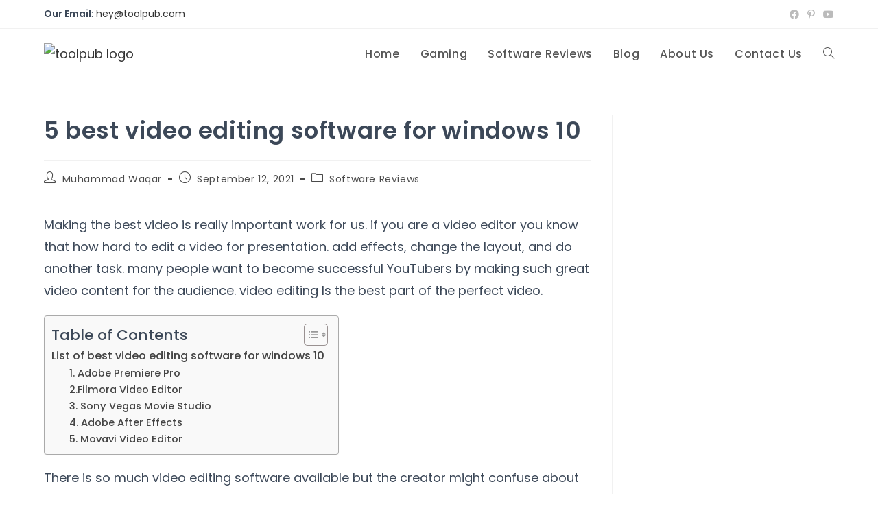

--- FILE ---
content_type: text/html; charset=UTF-8
request_url: https://toolpub.com/video-editing-software-for-windows-10/
body_size: 34080
content:
<!DOCTYPE html>
<html class="html" lang="en-US" prefix="og: https://ogp.me/ns#">
<head>
	<meta charset="UTF-8">
	<link rel="profile" href="https://gmpg.org/xfn/11">

	<link rel="pingback" href="https://toolpub.com/xmlrpc.php">
<meta name="viewport" content="width=device-width, initial-scale=1">
<!-- Search Engine Optimization by Rank Math - https://rankmath.com/ -->
<title>5 best video editing software for windows 10 - Toolpub</title>
<meta name="description" content="In this article, we will present an awesome list in which we will show you all 5 best video editing software for Windows 10."/>
<meta name="robots" content="follow, index, max-snippet:-1, max-video-preview:-1, max-image-preview:large"/>
<link rel="canonical" href="https://toolpub.com/video-editing-software-for-windows-10/" />
<meta property="og:locale" content="en_US" />
<meta property="og:type" content="article" />
<meta property="og:title" content="5 best video editing software for windows 10 - Toolpub" />
<meta property="og:description" content="In this article, we will present an awesome list in which we will show you all 5 best video editing software for Windows 10." />
<meta property="og:url" content="https://toolpub.com/video-editing-software-for-windows-10/" />
<meta property="og:site_name" content="Toolpub" />
<meta property="article:section" content="Software Reviews" />
<meta property="og:updated_time" content="2023-07-15T06:48:50+00:00" />
<meta property="article:published_time" content="2021-09-12T13:42:49+00:00" />
<meta property="article:modified_time" content="2023-07-15T06:48:50+00:00" />
<meta name="twitter:card" content="summary_large_image" />
<meta name="twitter:title" content="5 best video editing software for windows 10 - Toolpub" />
<meta name="twitter:description" content="In this article, we will present an awesome list in which we will show you all 5 best video editing software for Windows 10." />
<script type="application/ld+json" class="rank-math-schema">{"@context":"https://schema.org","@graph":[{"@type":["Person","Organization"],"@id":"https://toolpub.com/#person","name":"rakeshranghani","logo":{"@type":"ImageObject","@id":"https://toolpub.com/#logo","url":"https://toolpub.com/wp-content/uploads/2023/07/cropped-toolpub-150x150.png","contentUrl":"https://toolpub.com/wp-content/uploads/2023/07/cropped-toolpub-150x150.png","caption":"rakeshranghani","inLanguage":"en-US"},"image":{"@type":"ImageObject","@id":"https://toolpub.com/#logo","url":"https://toolpub.com/wp-content/uploads/2023/07/cropped-toolpub-150x150.png","contentUrl":"https://toolpub.com/wp-content/uploads/2023/07/cropped-toolpub-150x150.png","caption":"rakeshranghani","inLanguage":"en-US"}},{"@type":"WebSite","@id":"https://toolpub.com/#website","url":"https://toolpub.com","name":"rakeshranghani","publisher":{"@id":"https://toolpub.com/#person"},"inLanguage":"en-US"},{"@type":"WebPage","@id":"https://toolpub.com/video-editing-software-for-windows-10/#webpage","url":"https://toolpub.com/video-editing-software-for-windows-10/","name":"5 best video editing software for windows 10 - Toolpub","datePublished":"2021-09-12T13:42:49+00:00","dateModified":"2023-07-15T06:48:50+00:00","isPartOf":{"@id":"https://toolpub.com/#website"},"inLanguage":"en-US"},{"@type":"Person","@id":"https://toolpub.com/author/waqari/","name":"Muhammad Waqar","url":"https://toolpub.com/author/waqari/","image":{"@type":"ImageObject","@id":"https://secure.gravatar.com/avatar/74d1defb282ca2c0dfec0f6eaadb15bd64c768f79231f4c54e5c65566233f7eb?s=96&amp;d=mm&amp;r=g","url":"https://secure.gravatar.com/avatar/74d1defb282ca2c0dfec0f6eaadb15bd64c768f79231f4c54e5c65566233f7eb?s=96&amp;d=mm&amp;r=g","caption":"Muhammad Waqar","inLanguage":"en-US"},"sameAs":["https://toolpub.com"]},{"@type":"BlogPosting","headline":"5 best video editing software for windows 10 - Toolpub","keywords":"video editing software for windows 10","datePublished":"2021-09-12T13:42:49+00:00","dateModified":"2023-07-15T06:48:50+00:00","articleSection":"Software Reviews","author":{"@id":"https://toolpub.com/author/waqari/","name":"Muhammad Waqar"},"publisher":{"@id":"https://toolpub.com/#person"},"description":"In this article, we will present an awesome list in which we will show you all 5 best video editing software for Windows 10.","name":"5 best video editing software for windows 10 - Toolpub","@id":"https://toolpub.com/video-editing-software-for-windows-10/#richSnippet","isPartOf":{"@id":"https://toolpub.com/video-editing-software-for-windows-10/#webpage"},"inLanguage":"en-US","mainEntityOfPage":{"@id":"https://toolpub.com/video-editing-software-for-windows-10/#webpage"}}]}</script>
<!-- /Rank Math WordPress SEO plugin -->

<link rel='dns-prefetch' href='//www.googletagmanager.com' />
<link rel='dns-prefetch' href='//fonts.googleapis.com' />
<link rel='dns-prefetch' href='//use.fontawesome.com' />
<link rel="alternate" type="application/rss+xml" title="Toolpub &raquo; Feed" href="https://toolpub.com/feed/" />
<link rel="alternate" type="application/rss+xml" title="Toolpub &raquo; Comments Feed" href="https://toolpub.com/comments/feed/" />
<link rel="alternate" type="application/rss+xml" title="Toolpub &raquo; 5 best video editing software for windows 10 Comments Feed" href="https://toolpub.com/video-editing-software-for-windows-10/feed/" />
<link rel="alternate" title="oEmbed (JSON)" type="application/json+oembed" href="https://toolpub.com/wp-json/oembed/1.0/embed?url=https%3A%2F%2Ftoolpub.com%2Fvideo-editing-software-for-windows-10%2F" />
<link rel="alternate" title="oEmbed (XML)" type="text/xml+oembed" href="https://toolpub.com/wp-json/oembed/1.0/embed?url=https%3A%2F%2Ftoolpub.com%2Fvideo-editing-software-for-windows-10%2F&#038;format=xml" />
<style id='wp-img-auto-sizes-contain-inline-css'>
img:is([sizes=auto i],[sizes^="auto," i]){contain-intrinsic-size:3000px 1500px}
/*# sourceURL=wp-img-auto-sizes-contain-inline-css */
</style>

<link rel='stylesheet' id='hfe-widgets-style-css' href='https://toolpub.com/wp-content/plugins/header-footer-elementor/inc/widgets-css/frontend.css?ver=2.8.2' media='all' />
<style id='wp-emoji-styles-inline-css'>

	img.wp-smiley, img.emoji {
		display: inline !important;
		border: none !important;
		box-shadow: none !important;
		height: 1em !important;
		width: 1em !important;
		margin: 0 0.07em !important;
		vertical-align: -0.1em !important;
		background: none !important;
		padding: 0 !important;
	}
/*# sourceURL=wp-emoji-styles-inline-css */
</style>
<link rel='stylesheet' id='wp-block-library-css' href='https://toolpub.com/wp-includes/css/dist/block-library/style.min.css?ver=6.9' media='all' />
<style id='wp-block-library-theme-inline-css'>
.wp-block-audio :where(figcaption){color:#555;font-size:13px;text-align:center}.is-dark-theme .wp-block-audio :where(figcaption){color:#ffffffa6}.wp-block-audio{margin:0 0 1em}.wp-block-code{border:1px solid #ccc;border-radius:4px;font-family:Menlo,Consolas,monaco,monospace;padding:.8em 1em}.wp-block-embed :where(figcaption){color:#555;font-size:13px;text-align:center}.is-dark-theme .wp-block-embed :where(figcaption){color:#ffffffa6}.wp-block-embed{margin:0 0 1em}.blocks-gallery-caption{color:#555;font-size:13px;text-align:center}.is-dark-theme .blocks-gallery-caption{color:#ffffffa6}:root :where(.wp-block-image figcaption){color:#555;font-size:13px;text-align:center}.is-dark-theme :root :where(.wp-block-image figcaption){color:#ffffffa6}.wp-block-image{margin:0 0 1em}.wp-block-pullquote{border-bottom:4px solid;border-top:4px solid;color:currentColor;margin-bottom:1.75em}.wp-block-pullquote :where(cite),.wp-block-pullquote :where(footer),.wp-block-pullquote__citation{color:currentColor;font-size:.8125em;font-style:normal;text-transform:uppercase}.wp-block-quote{border-left:.25em solid;margin:0 0 1.75em;padding-left:1em}.wp-block-quote cite,.wp-block-quote footer{color:currentColor;font-size:.8125em;font-style:normal;position:relative}.wp-block-quote:where(.has-text-align-right){border-left:none;border-right:.25em solid;padding-left:0;padding-right:1em}.wp-block-quote:where(.has-text-align-center){border:none;padding-left:0}.wp-block-quote.is-large,.wp-block-quote.is-style-large,.wp-block-quote:where(.is-style-plain){border:none}.wp-block-search .wp-block-search__label{font-weight:700}.wp-block-search__button{border:1px solid #ccc;padding:.375em .625em}:where(.wp-block-group.has-background){padding:1.25em 2.375em}.wp-block-separator.has-css-opacity{opacity:.4}.wp-block-separator{border:none;border-bottom:2px solid;margin-left:auto;margin-right:auto}.wp-block-separator.has-alpha-channel-opacity{opacity:1}.wp-block-separator:not(.is-style-wide):not(.is-style-dots){width:100px}.wp-block-separator.has-background:not(.is-style-dots){border-bottom:none;height:1px}.wp-block-separator.has-background:not(.is-style-wide):not(.is-style-dots){height:2px}.wp-block-table{margin:0 0 1em}.wp-block-table td,.wp-block-table th{word-break:normal}.wp-block-table :where(figcaption){color:#555;font-size:13px;text-align:center}.is-dark-theme .wp-block-table :where(figcaption){color:#ffffffa6}.wp-block-video :where(figcaption){color:#555;font-size:13px;text-align:center}.is-dark-theme .wp-block-video :where(figcaption){color:#ffffffa6}.wp-block-video{margin:0 0 1em}:root :where(.wp-block-template-part.has-background){margin-bottom:0;margin-top:0;padding:1.25em 2.375em}
/*# sourceURL=/wp-includes/css/dist/block-library/theme.min.css */
</style>
<style id='classic-theme-styles-inline-css'>
/*! This file is auto-generated */
.wp-block-button__link{color:#fff;background-color:#32373c;border-radius:9999px;box-shadow:none;text-decoration:none;padding:calc(.667em + 2px) calc(1.333em + 2px);font-size:1.125em}.wp-block-file__button{background:#32373c;color:#fff;text-decoration:none}
/*# sourceURL=/wp-includes/css/classic-themes.min.css */
</style>
<style id='font-awesome-svg-styles-default-inline-css'>
.svg-inline--fa {
  display: inline-block;
  height: 1em;
  overflow: visible;
  vertical-align: -.125em;
}
/*# sourceURL=font-awesome-svg-styles-default-inline-css */
</style>
<link rel='stylesheet' id='font-awesome-svg-styles-css' href='https://toolpub.com/wp-content/uploads/font-awesome/v6.4.0/css/svg-with-js.css' media='all' />
<style id='font-awesome-svg-styles-inline-css'>
   .wp-block-font-awesome-icon svg::before,
   .wp-rich-text-font-awesome-icon svg::before {content: unset;}
/*# sourceURL=font-awesome-svg-styles-inline-css */
</style>
<style id='global-styles-inline-css'>
:root{--wp--preset--aspect-ratio--square: 1;--wp--preset--aspect-ratio--4-3: 4/3;--wp--preset--aspect-ratio--3-4: 3/4;--wp--preset--aspect-ratio--3-2: 3/2;--wp--preset--aspect-ratio--2-3: 2/3;--wp--preset--aspect-ratio--16-9: 16/9;--wp--preset--aspect-ratio--9-16: 9/16;--wp--preset--color--black: #000000;--wp--preset--color--cyan-bluish-gray: #abb8c3;--wp--preset--color--white: #ffffff;--wp--preset--color--pale-pink: #f78da7;--wp--preset--color--vivid-red: #cf2e2e;--wp--preset--color--luminous-vivid-orange: #ff6900;--wp--preset--color--luminous-vivid-amber: #fcb900;--wp--preset--color--light-green-cyan: #7bdcb5;--wp--preset--color--vivid-green-cyan: #00d084;--wp--preset--color--pale-cyan-blue: #8ed1fc;--wp--preset--color--vivid-cyan-blue: #0693e3;--wp--preset--color--vivid-purple: #9b51e0;--wp--preset--gradient--vivid-cyan-blue-to-vivid-purple: linear-gradient(135deg,rgb(6,147,227) 0%,rgb(155,81,224) 100%);--wp--preset--gradient--light-green-cyan-to-vivid-green-cyan: linear-gradient(135deg,rgb(122,220,180) 0%,rgb(0,208,130) 100%);--wp--preset--gradient--luminous-vivid-amber-to-luminous-vivid-orange: linear-gradient(135deg,rgb(252,185,0) 0%,rgb(255,105,0) 100%);--wp--preset--gradient--luminous-vivid-orange-to-vivid-red: linear-gradient(135deg,rgb(255,105,0) 0%,rgb(207,46,46) 100%);--wp--preset--gradient--very-light-gray-to-cyan-bluish-gray: linear-gradient(135deg,rgb(238,238,238) 0%,rgb(169,184,195) 100%);--wp--preset--gradient--cool-to-warm-spectrum: linear-gradient(135deg,rgb(74,234,220) 0%,rgb(151,120,209) 20%,rgb(207,42,186) 40%,rgb(238,44,130) 60%,rgb(251,105,98) 80%,rgb(254,248,76) 100%);--wp--preset--gradient--blush-light-purple: linear-gradient(135deg,rgb(255,206,236) 0%,rgb(152,150,240) 100%);--wp--preset--gradient--blush-bordeaux: linear-gradient(135deg,rgb(254,205,165) 0%,rgb(254,45,45) 50%,rgb(107,0,62) 100%);--wp--preset--gradient--luminous-dusk: linear-gradient(135deg,rgb(255,203,112) 0%,rgb(199,81,192) 50%,rgb(65,88,208) 100%);--wp--preset--gradient--pale-ocean: linear-gradient(135deg,rgb(255,245,203) 0%,rgb(182,227,212) 50%,rgb(51,167,181) 100%);--wp--preset--gradient--electric-grass: linear-gradient(135deg,rgb(202,248,128) 0%,rgb(113,206,126) 100%);--wp--preset--gradient--midnight: linear-gradient(135deg,rgb(2,3,129) 0%,rgb(40,116,252) 100%);--wp--preset--font-size--small: 13px;--wp--preset--font-size--medium: 20px;--wp--preset--font-size--large: 36px;--wp--preset--font-size--x-large: 42px;--wp--preset--spacing--20: 0.44rem;--wp--preset--spacing--30: 0.67rem;--wp--preset--spacing--40: 1rem;--wp--preset--spacing--50: 1.5rem;--wp--preset--spacing--60: 2.25rem;--wp--preset--spacing--70: 3.38rem;--wp--preset--spacing--80: 5.06rem;--wp--preset--shadow--natural: 6px 6px 9px rgba(0, 0, 0, 0.2);--wp--preset--shadow--deep: 12px 12px 50px rgba(0, 0, 0, 0.4);--wp--preset--shadow--sharp: 6px 6px 0px rgba(0, 0, 0, 0.2);--wp--preset--shadow--outlined: 6px 6px 0px -3px rgb(255, 255, 255), 6px 6px rgb(0, 0, 0);--wp--preset--shadow--crisp: 6px 6px 0px rgb(0, 0, 0);}:where(.is-layout-flex){gap: 0.5em;}:where(.is-layout-grid){gap: 0.5em;}body .is-layout-flex{display: flex;}.is-layout-flex{flex-wrap: wrap;align-items: center;}.is-layout-flex > :is(*, div){margin: 0;}body .is-layout-grid{display: grid;}.is-layout-grid > :is(*, div){margin: 0;}:where(.wp-block-columns.is-layout-flex){gap: 2em;}:where(.wp-block-columns.is-layout-grid){gap: 2em;}:where(.wp-block-post-template.is-layout-flex){gap: 1.25em;}:where(.wp-block-post-template.is-layout-grid){gap: 1.25em;}.has-black-color{color: var(--wp--preset--color--black) !important;}.has-cyan-bluish-gray-color{color: var(--wp--preset--color--cyan-bluish-gray) !important;}.has-white-color{color: var(--wp--preset--color--white) !important;}.has-pale-pink-color{color: var(--wp--preset--color--pale-pink) !important;}.has-vivid-red-color{color: var(--wp--preset--color--vivid-red) !important;}.has-luminous-vivid-orange-color{color: var(--wp--preset--color--luminous-vivid-orange) !important;}.has-luminous-vivid-amber-color{color: var(--wp--preset--color--luminous-vivid-amber) !important;}.has-light-green-cyan-color{color: var(--wp--preset--color--light-green-cyan) !important;}.has-vivid-green-cyan-color{color: var(--wp--preset--color--vivid-green-cyan) !important;}.has-pale-cyan-blue-color{color: var(--wp--preset--color--pale-cyan-blue) !important;}.has-vivid-cyan-blue-color{color: var(--wp--preset--color--vivid-cyan-blue) !important;}.has-vivid-purple-color{color: var(--wp--preset--color--vivid-purple) !important;}.has-black-background-color{background-color: var(--wp--preset--color--black) !important;}.has-cyan-bluish-gray-background-color{background-color: var(--wp--preset--color--cyan-bluish-gray) !important;}.has-white-background-color{background-color: var(--wp--preset--color--white) !important;}.has-pale-pink-background-color{background-color: var(--wp--preset--color--pale-pink) !important;}.has-vivid-red-background-color{background-color: var(--wp--preset--color--vivid-red) !important;}.has-luminous-vivid-orange-background-color{background-color: var(--wp--preset--color--luminous-vivid-orange) !important;}.has-luminous-vivid-amber-background-color{background-color: var(--wp--preset--color--luminous-vivid-amber) !important;}.has-light-green-cyan-background-color{background-color: var(--wp--preset--color--light-green-cyan) !important;}.has-vivid-green-cyan-background-color{background-color: var(--wp--preset--color--vivid-green-cyan) !important;}.has-pale-cyan-blue-background-color{background-color: var(--wp--preset--color--pale-cyan-blue) !important;}.has-vivid-cyan-blue-background-color{background-color: var(--wp--preset--color--vivid-cyan-blue) !important;}.has-vivid-purple-background-color{background-color: var(--wp--preset--color--vivid-purple) !important;}.has-black-border-color{border-color: var(--wp--preset--color--black) !important;}.has-cyan-bluish-gray-border-color{border-color: var(--wp--preset--color--cyan-bluish-gray) !important;}.has-white-border-color{border-color: var(--wp--preset--color--white) !important;}.has-pale-pink-border-color{border-color: var(--wp--preset--color--pale-pink) !important;}.has-vivid-red-border-color{border-color: var(--wp--preset--color--vivid-red) !important;}.has-luminous-vivid-orange-border-color{border-color: var(--wp--preset--color--luminous-vivid-orange) !important;}.has-luminous-vivid-amber-border-color{border-color: var(--wp--preset--color--luminous-vivid-amber) !important;}.has-light-green-cyan-border-color{border-color: var(--wp--preset--color--light-green-cyan) !important;}.has-vivid-green-cyan-border-color{border-color: var(--wp--preset--color--vivid-green-cyan) !important;}.has-pale-cyan-blue-border-color{border-color: var(--wp--preset--color--pale-cyan-blue) !important;}.has-vivid-cyan-blue-border-color{border-color: var(--wp--preset--color--vivid-cyan-blue) !important;}.has-vivid-purple-border-color{border-color: var(--wp--preset--color--vivid-purple) !important;}.has-vivid-cyan-blue-to-vivid-purple-gradient-background{background: var(--wp--preset--gradient--vivid-cyan-blue-to-vivid-purple) !important;}.has-light-green-cyan-to-vivid-green-cyan-gradient-background{background: var(--wp--preset--gradient--light-green-cyan-to-vivid-green-cyan) !important;}.has-luminous-vivid-amber-to-luminous-vivid-orange-gradient-background{background: var(--wp--preset--gradient--luminous-vivid-amber-to-luminous-vivid-orange) !important;}.has-luminous-vivid-orange-to-vivid-red-gradient-background{background: var(--wp--preset--gradient--luminous-vivid-orange-to-vivid-red) !important;}.has-very-light-gray-to-cyan-bluish-gray-gradient-background{background: var(--wp--preset--gradient--very-light-gray-to-cyan-bluish-gray) !important;}.has-cool-to-warm-spectrum-gradient-background{background: var(--wp--preset--gradient--cool-to-warm-spectrum) !important;}.has-blush-light-purple-gradient-background{background: var(--wp--preset--gradient--blush-light-purple) !important;}.has-blush-bordeaux-gradient-background{background: var(--wp--preset--gradient--blush-bordeaux) !important;}.has-luminous-dusk-gradient-background{background: var(--wp--preset--gradient--luminous-dusk) !important;}.has-pale-ocean-gradient-background{background: var(--wp--preset--gradient--pale-ocean) !important;}.has-electric-grass-gradient-background{background: var(--wp--preset--gradient--electric-grass) !important;}.has-midnight-gradient-background{background: var(--wp--preset--gradient--midnight) !important;}.has-small-font-size{font-size: var(--wp--preset--font-size--small) !important;}.has-medium-font-size{font-size: var(--wp--preset--font-size--medium) !important;}.has-large-font-size{font-size: var(--wp--preset--font-size--large) !important;}.has-x-large-font-size{font-size: var(--wp--preset--font-size--x-large) !important;}
:where(.wp-block-post-template.is-layout-flex){gap: 1.25em;}:where(.wp-block-post-template.is-layout-grid){gap: 1.25em;}
:where(.wp-block-term-template.is-layout-flex){gap: 1.25em;}:where(.wp-block-term-template.is-layout-grid){gap: 1.25em;}
:where(.wp-block-columns.is-layout-flex){gap: 2em;}:where(.wp-block-columns.is-layout-grid){gap: 2em;}
:root :where(.wp-block-pullquote){font-size: 1.5em;line-height: 1.6;}
/*# sourceURL=global-styles-inline-css */
</style>
<link rel='stylesheet' id='contact-form-7-css' href='https://toolpub.com/wp-content/plugins/contact-form-7/includes/css/styles.css?ver=6.1.4' media='all' />
<link rel='stylesheet' id='ez-toc-css' href='https://toolpub.com/wp-content/plugins/easy-table-of-contents/assets/css/screen.min.css?ver=2.0.80' media='all' />
<style id='ez-toc-inline-css'>
div#ez-toc-container .ez-toc-title {font-size: 120%;}div#ez-toc-container .ez-toc-title {font-weight: 500;}div#ez-toc-container ul li , div#ez-toc-container ul li a {font-size: 95%;}div#ez-toc-container ul li , div#ez-toc-container ul li a {font-weight: 500;}div#ez-toc-container nav ul ul li {font-size: 90%;}.ez-toc-box-title {font-weight: bold; margin-bottom: 10px; text-align: center; text-transform: uppercase; letter-spacing: 1px; color: #666; padding-bottom: 5px;position:absolute;top:-4%;left:5%;background-color: inherit;transition: top 0.3s ease;}.ez-toc-box-title.toc-closed {top:-25%;}
/*# sourceURL=ez-toc-inline-css */
</style>
<link rel='stylesheet' id='hfe-style-css' href='https://toolpub.com/wp-content/plugins/header-footer-elementor/assets/css/header-footer-elementor.css?ver=2.8.2' media='all' />
<link rel='stylesheet' id='elementor-frontend-css' href='https://toolpub.com/wp-content/plugins/elementor/assets/css/frontend.min.css?ver=3.34.2' media='all' />
<link rel='stylesheet' id='elementor-post-4009-css' href='https://toolpub.com/wp-content/uploads/elementor/css/post-4009.css?ver=1769255085' media='all' />
<link rel='stylesheet' id='font-awesome-css' href='https://toolpub.com/wp-content/themes/oceanwp/assets/fonts/fontawesome/css/all.min.css?ver=6.7.2' media='all' />
<link rel='stylesheet' id='simple-line-icons-css' href='https://toolpub.com/wp-content/themes/oceanwp/assets/css/third/simple-line-icons.min.css?ver=2.4.0' media='all' />
<link rel='stylesheet' id='oceanwp-style-css' href='https://toolpub.com/wp-content/themes/oceanwp/assets/css/style.min.css?ver=4.1.4' media='all' />
<link rel='stylesheet' id='oceanwp-google-font-poppins-css' href='//fonts.googleapis.com/css?family=Poppins%3A100%2C200%2C300%2C400%2C500%2C600%2C700%2C800%2C900%2C100i%2C200i%2C300i%2C400i%2C500i%2C600i%2C700i%2C800i%2C900i&#038;subset=latin&#038;display=swap&#038;ver=6.9' media='all' />
<link rel='stylesheet' id='font-awesome-official-css' href='https://use.fontawesome.com/releases/v6.4.0/css/all.css' media='all' integrity="sha384-iw3OoTErCYJJB9mCa8LNS2hbsQ7M3C0EpIsO/H5+EGAkPGc6rk+V8i04oW/K5xq0" crossorigin="anonymous" />
<link rel='stylesheet' id='searchwp-forms-css' href='https://toolpub.com/wp-content/plugins/searchwp-live-ajax-search/assets/styles/frontend/search-forms.min.css?ver=1.8.7' media='all' />
<link rel='stylesheet' id='searchwp-live-search-css' href='https://toolpub.com/wp-content/plugins/searchwp-live-ajax-search/assets/styles/style.min.css?ver=1.8.7' media='all' />
<style id='searchwp-live-search-inline-css'>
.searchwp-live-search-result .searchwp-live-search-result--title a {
  font-size: 16px;
}
.searchwp-live-search-result .searchwp-live-search-result--price {
  font-size: 14px;
}
.searchwp-live-search-result .searchwp-live-search-result--add-to-cart .button {
  font-size: 14px;
}

/*# sourceURL=searchwp-live-search-inline-css */
</style>
<link rel='stylesheet' id='hfe-elementor-icons-css' href='https://toolpub.com/wp-content/plugins/elementor/assets/lib/eicons/css/elementor-icons.min.css?ver=5.34.0' media='all' />
<link rel='stylesheet' id='hfe-icons-list-css' href='https://toolpub.com/wp-content/plugins/elementor/assets/css/widget-icon-list.min.css?ver=3.24.3' media='all' />
<link rel='stylesheet' id='hfe-social-icons-css' href='https://toolpub.com/wp-content/plugins/elementor/assets/css/widget-social-icons.min.css?ver=3.24.0' media='all' />
<link rel='stylesheet' id='hfe-social-share-icons-brands-css' href='https://toolpub.com/wp-content/plugins/elementor/assets/lib/font-awesome/css/brands.css?ver=5.15.3' media='all' />
<link rel='stylesheet' id='hfe-social-share-icons-fontawesome-css' href='https://toolpub.com/wp-content/plugins/elementor/assets/lib/font-awesome/css/fontawesome.css?ver=5.15.3' media='all' />
<link rel='stylesheet' id='hfe-nav-menu-icons-css' href='https://toolpub.com/wp-content/plugins/elementor/assets/lib/font-awesome/css/solid.css?ver=5.15.3' media='all' />
<link rel='stylesheet' id='oe-widgets-style-css' href='https://toolpub.com/wp-content/plugins/ocean-extra/assets/css/widgets.css?ver=6.9' media='all' />
<link rel='stylesheet' id='oss-social-share-style-css' href='https://toolpub.com/wp-content/plugins/ocean-social-sharing/assets/css/style.min.css?ver=6.9' media='all' />
<link rel='stylesheet' id='font-awesome-official-v4shim-css' href='https://use.fontawesome.com/releases/v6.4.0/css/v4-shims.css' media='all' integrity="sha384-TjXU13dTMPo+5ZlOUI1IGXvpmajjoetPqbUJqTx+uZ1bGwylKHNEItuVe/mg/H6l" crossorigin="anonymous" />
<link rel='stylesheet' id='elementor-gf-local-roboto-css' href='https://toolpub.com/wp-content/uploads/elementor/google-fonts/css/roboto.css?ver=1744129288' media='all' />
<link rel='stylesheet' id='elementor-gf-local-robotoslab-css' href='https://toolpub.com/wp-content/uploads/elementor/google-fonts/css/robotoslab.css?ver=1744129304' media='all' />
<script src="https://toolpub.com/wp-includes/js/jquery/jquery.min.js?ver=3.7.1" id="jquery-core-js"></script>
<script src="https://toolpub.com/wp-includes/js/jquery/jquery-migrate.min.js?ver=3.4.1" id="jquery-migrate-js"></script>
<script id="jquery-js-after">
!function($){"use strict";$(document).ready(function(){$(this).scrollTop()>100&&$(".hfe-scroll-to-top-wrap").removeClass("hfe-scroll-to-top-hide"),$(window).scroll(function(){$(this).scrollTop()<100?$(".hfe-scroll-to-top-wrap").fadeOut(300):$(".hfe-scroll-to-top-wrap").fadeIn(300)}),$(".hfe-scroll-to-top-wrap").on("click",function(){$("html, body").animate({scrollTop:0},300);return!1})})}(jQuery);
!function($){'use strict';$(document).ready(function(){var bar=$('.hfe-reading-progress-bar');if(!bar.length)return;$(window).on('scroll',function(){var s=$(window).scrollTop(),d=$(document).height()-$(window).height(),p=d? s/d*100:0;bar.css('width',p+'%')});});}(jQuery);
//# sourceURL=jquery-js-after
</script>

<!-- Google tag (gtag.js) snippet added by Site Kit -->
<!-- Google Analytics snippet added by Site Kit -->
<script src="https://www.googletagmanager.com/gtag/js?id=GT-PZV24R3" id="google_gtagjs-js" async></script>
<script id="google_gtagjs-js-after">
window.dataLayer = window.dataLayer || [];function gtag(){dataLayer.push(arguments);}
gtag("set","linker",{"domains":["toolpub.com"]});
gtag("js", new Date());
gtag("set", "developer_id.dZTNiMT", true);
gtag("config", "GT-PZV24R3");
//# sourceURL=google_gtagjs-js-after
</script>
<link rel="https://api.w.org/" href="https://toolpub.com/wp-json/" /><link rel="alternate" title="JSON" type="application/json" href="https://toolpub.com/wp-json/wp/v2/posts/1372" /><link rel="EditURI" type="application/rsd+xml" title="RSD" href="https://toolpub.com/xmlrpc.php?rsd" />
<meta name="generator" content="WordPress 6.9" />
<link rel='shortlink' href='https://toolpub.com/?p=1372' />
<meta name="generator" content="Site Kit by Google 1.170.0" /><!-- Google Tag Manager -->
<script>(function(w,d,s,l,i){w[l]=w[l]||[];w[l].push({'gtm.start':
new Date().getTime(),event:'gtm.js'});var f=d.getElementsByTagName(s)[0],
j=d.createElement(s),dl=l!='dataLayer'?'&l='+l:'';j.async=true;j.src=
'https://www.googletagmanager.com/gtm.js?id='+i+dl;f.parentNode.insertBefore(j,f);
})(window,document,'script','dataLayer','GTM-PKFDB33');</script>
<!-- End Google Tag Manager -->

<script async src="https://pagead2.googlesyndication.com/pagead/js/adsbygoogle.js?client=ca-pub-6111785366869886" crossorigin="anonymous"></script>
<meta name="google-site-verification" content="EJ0oMStz53a-uOmRJXe9RCZgSa-friL5uXBjnIvM5VE" />		<script type="text/javascript">
				(function(c,l,a,r,i,t,y){
					c[a]=c[a]||function(){(c[a].q=c[a].q||[]).push(arguments)};t=l.createElement(r);t.async=1;
					t.src="https://www.clarity.ms/tag/"+i+"?ref=wordpress";y=l.getElementsByTagName(r)[0];y.parentNode.insertBefore(t,y);
				})(window, document, "clarity", "script", "ibibi467zo");
		</script>
		<link rel="alternate" hreflang="en" href="/video-editing-software-for-windows-10/"/><link rel="alternate" hreflang="af" href="/af/video-editing-software-for-windows-10/"/><link rel="alternate" hreflang="sq" href="/sq/video-editing-software-for-windows-10/"/><link rel="alternate" hreflang="am" href="/am/video-editing-software-for-windows-10/"/><link rel="alternate" hreflang="ar" href="/ar/video-editing-software-for-windows-10/"/><link rel="alternate" hreflang="hy" href="/hy/video-editing-software-for-windows-10/"/><link rel="alternate" hreflang="az" href="/az/video-editing-software-for-windows-10/"/><link rel="alternate" hreflang="eu" href="/eu/video-editing-software-for-windows-10/"/><link rel="alternate" hreflang="ba" href="/ba/video-editing-software-for-windows-10/"/><link rel="alternate" hreflang="be" href="/be/video-editing-software-for-windows-10/"/><link rel="alternate" hreflang="bn" href="/bn/video-editing-software-for-windows-10/"/><link rel="alternate" hreflang="bs" href="/bs/video-editing-software-for-windows-10/"/><link rel="alternate" hreflang="bg" href="/bg/video-editing-software-for-windows-10/"/><link rel="alternate" hreflang="my" href="/my/video-editing-software-for-windows-10/"/><link rel="alternate" hreflang="ca" href="/ca/video-editing-software-for-windows-10/"/><link rel="alternate" hreflang="yue" href="/yue/video-editing-software-for-windows-10/"/><link rel="alternate" hreflang="ceb" href="/ceb/video-editing-software-for-windows-10/"/><link rel="alternate" hreflang="ny" href="/ny/video-editing-software-for-windows-10/"/><link rel="alternate" hreflang="zh" href="/zh/video-editing-software-for-windows-10/"/><link rel="alternate" hreflang="zh-tw" href="/zh-tw/video-editing-software-for-windows-10/"/><link rel="alternate" hreflang="co" href="/co/video-editing-software-for-windows-10/"/><link rel="alternate" hreflang="hr" href="/hr/video-editing-software-for-windows-10/"/><link rel="alternate" hreflang="cs" href="/cs/video-editing-software-for-windows-10/"/><link rel="alternate" hreflang="da" href="/da/video-editing-software-for-windows-10/"/><link rel="alternate" hreflang="nl" href="/nl/video-editing-software-for-windows-10/"/><link rel="alternate" hreflang="eo" href="/eo/video-editing-software-for-windows-10/"/><link rel="alternate" hreflang="et" href="/et/video-editing-software-for-windows-10/"/><link rel="alternate" hreflang="fj" href="/fj/video-editing-software-for-windows-10/"/><link rel="alternate" hreflang="fil" href="/fil/video-editing-software-for-windows-10/"/><link rel="alternate" hreflang="fi" href="/fi/video-editing-software-for-windows-10/"/><link rel="alternate" hreflang="fr" href="/fr/video-editing-software-for-windows-10/"/><link rel="alternate" hreflang="fy" href="/fy/video-editing-software-for-windows-10/"/><link rel="alternate" hreflang="gl" href="/gl/video-editing-software-for-windows-10/"/><link rel="alternate" hreflang="ka" href="/ka/video-editing-software-for-windows-10/"/><link rel="alternate" hreflang="de" href="/de/video-editing-software-for-windows-10/"/><link rel="alternate" hreflang="el" href="/el/video-editing-software-for-windows-10/"/><link rel="alternate" hreflang="gu" href="/gu/video-editing-software-for-windows-10/"/><link rel="alternate" hreflang="ht" href="/ht/video-editing-software-for-windows-10/"/><link rel="alternate" hreflang="ha" href="/ha/video-editing-software-for-windows-10/"/><link rel="alternate" hreflang="haw" href="/haw/video-editing-software-for-windows-10/"/><link rel="alternate" hreflang="hmn" href="/hmn/video-editing-software-for-windows-10/"/><link rel="alternate" hreflang="mw" href="/mw/video-editing-software-for-windows-10/"/><link rel="alternate" hreflang="he" href="/he/video-editing-software-for-windows-10/"/><link rel="alternate" hreflang="mrj" href="/mrj/video-editing-software-for-windows-10/"/><link rel="alternate" hreflang="hi" href="/hi/video-editing-software-for-windows-10/"/><link rel="alternate" hreflang="hu" href="/hu/video-editing-software-for-windows-10/"/><link rel="alternate" hreflang="is" href="/is/video-editing-software-for-windows-10/"/><link rel="alternate" hreflang="ig" href="/ig/video-editing-software-for-windows-10/"/><link rel="alternate" hreflang="id" href="/id/video-editing-software-for-windows-10/"/><link rel="alternate" hreflang="ga" href="/ga/video-editing-software-for-windows-10/"/><link rel="alternate" hreflang="it" href="/it/video-editing-software-for-windows-10/"/><link rel="alternate" hreflang="ja" href="/ja/video-editing-software-for-windows-10/"/><link rel="alternate" hreflang="jw" href="/jw/video-editing-software-for-windows-10/"/><link rel="alternate" hreflang="kn" href="/kn/video-editing-software-for-windows-10/"/><link rel="alternate" hreflang="kk" href="/kk/video-editing-software-for-windows-10/"/><link rel="alternate" hreflang="km" href="/km/video-editing-software-for-windows-10/"/><link rel="alternate" hreflang="ky" href="/ky/video-editing-software-for-windows-10/"/><link rel="alternate" hreflang="ko" href="/ko/video-editing-software-for-windows-10/"/><link rel="alternate" hreflang="ku" href="/ku/video-editing-software-for-windows-10/"/><link rel="alternate" hreflang="lo" href="/lo/video-editing-software-for-windows-10/"/><link rel="alternate" hreflang="la" href="/la/video-editing-software-for-windows-10/"/><link rel="alternate" hreflang="lv" href="/lv/video-editing-software-for-windows-10/"/><link rel="alternate" hreflang="lt" href="/lt/video-editing-software-for-windows-10/"/><link rel="alternate" hreflang="lb" href="/lb/video-editing-software-for-windows-10/"/><link rel="alternate" hreflang="mk" href="/mk/video-editing-software-for-windows-10/"/><link rel="alternate" hreflang="mg" href="/mg/video-editing-software-for-windows-10/"/><link rel="alternate" hreflang="ms" href="/ms/video-editing-software-for-windows-10/"/><link rel="alternate" hreflang="ml" href="/ml/video-editing-software-for-windows-10/"/><link rel="alternate" hreflang="mt" href="/mt/video-editing-software-for-windows-10/"/><link rel="alternate" hreflang="mi" href="/mi/video-editing-software-for-windows-10/"/><link rel="alternate" hreflang="mr" href="/mr/video-editing-software-for-windows-10/"/><link rel="alternate" hreflang="mhr" href="/mhr/video-editing-software-for-windows-10/"/><link rel="alternate" hreflang="mn" href="/mn/video-editing-software-for-windows-10/"/><link rel="alternate" hreflang="ne" href="/ne/video-editing-software-for-windows-10/"/><link rel="alternate" hreflang="no" href="/no/video-editing-software-for-windows-10/"/><link rel="alternate" hreflang="otq" href="/otq/video-editing-software-for-windows-10/"/><link rel="alternate" hreflang="pap" href="/pap/video-editing-software-for-windows-10/"/><link rel="alternate" hreflang="fa" href="/fa/video-editing-software-for-windows-10/"/><link rel="alternate" hreflang="pl" href="/pl/video-editing-software-for-windows-10/"/><link rel="alternate" hreflang="pt" href="/pt/video-editing-software-for-windows-10/"/><link rel="alternate" hreflang="pa" href="/pa/video-editing-software-for-windows-10/"/><link rel="alternate" hreflang="ro" href="/ro/video-editing-software-for-windows-10/"/><link rel="alternate" hreflang="ru" href="/ru/video-editing-software-for-windows-10/"/><link rel="alternate" hreflang="sm" href="/sm/video-editing-software-for-windows-10/"/><link rel="alternate" hreflang="gd" href="/gd/video-editing-software-for-windows-10/"/><link rel="alternate" hreflang="sr" href="/sr/video-editing-software-for-windows-10/"/><link rel="alternate" hreflang="st" href="/st/video-editing-software-for-windows-10/"/><link rel="alternate" hreflang="sn" href="/sn/video-editing-software-for-windows-10/"/><link rel="alternate" hreflang="sd" href="/sd/video-editing-software-for-windows-10/"/><link rel="alternate" hreflang="si" href="/si/video-editing-software-for-windows-10/"/><link rel="alternate" hreflang="sk" href="/sk/video-editing-software-for-windows-10/"/><link rel="alternate" hreflang="sl" href="/sl/video-editing-software-for-windows-10/"/><link rel="alternate" hreflang="so" href="/so/video-editing-software-for-windows-10/"/><link rel="alternate" hreflang="es" href="/es/video-editing-software-for-windows-10/"/><link rel="alternate" hreflang="su" href="/su/video-editing-software-for-windows-10/"/><link rel="alternate" hreflang="sw" href="/sw/video-editing-software-for-windows-10/"/><link rel="alternate" hreflang="sv" href="/sv/video-editing-software-for-windows-10/"/><link rel="alternate" hreflang="tl" href="/tl/video-editing-software-for-windows-10/"/><link rel="alternate" hreflang="ty" href="/ty/video-editing-software-for-windows-10/"/><link rel="alternate" hreflang="tg" href="/tg/video-editing-software-for-windows-10/"/><link rel="alternate" hreflang="ta" href="/ta/video-editing-software-for-windows-10/"/><link rel="alternate" hreflang="tt" href="/tt/video-editing-software-for-windows-10/"/><link rel="alternate" hreflang="te" href="/te/video-editing-software-for-windows-10/"/><link rel="alternate" hreflang="th" href="/th/video-editing-software-for-windows-10/"/><link rel="alternate" hreflang="to" href="/to/video-editing-software-for-windows-10/"/><link rel="alternate" hreflang="tr" href="/tr/video-editing-software-for-windows-10/"/><link rel="alternate" hreflang="udm" href="/udm/video-editing-software-for-windows-10/"/><link rel="alternate" hreflang="uk" href="/uk/video-editing-software-for-windows-10/"/><link rel="alternate" hreflang="ur" href="/ur/video-editing-software-for-windows-10/"/><link rel="alternate" hreflang="uz" href="/uz/video-editing-software-for-windows-10/"/><link rel="alternate" hreflang="vi" href="/vi/video-editing-software-for-windows-10/"/><link rel="alternate" hreflang="cy" href="/cy/video-editing-software-for-windows-10/"/><link rel="alternate" hreflang="xh" href="/xh/video-editing-software-for-windows-10/"/><link rel="alternate" hreflang="yi" href="/yi/video-editing-software-for-windows-10/"/><link rel="alternate" hreflang="yo" href="/yo/video-editing-software-for-windows-10/"/><link rel="alternate" hreflang="yua" href="/yua/video-editing-software-for-windows-10/"/><link rel="alternate" hreflang="zu" href="/zu/video-editing-software-for-windows-10/"/><meta name="generator" content="Elementor 3.34.2; features: e_font_icon_svg, additional_custom_breakpoints; settings: css_print_method-external, google_font-enabled, font_display-auto">
			<style>
				.e-con.e-parent:nth-of-type(n+4):not(.e-lazyloaded):not(.e-no-lazyload),
				.e-con.e-parent:nth-of-type(n+4):not(.e-lazyloaded):not(.e-no-lazyload) * {
					background-image: none !important;
				}
				@media screen and (max-height: 1024px) {
					.e-con.e-parent:nth-of-type(n+3):not(.e-lazyloaded):not(.e-no-lazyload),
					.e-con.e-parent:nth-of-type(n+3):not(.e-lazyloaded):not(.e-no-lazyload) * {
						background-image: none !important;
					}
				}
				@media screen and (max-height: 640px) {
					.e-con.e-parent:nth-of-type(n+2):not(.e-lazyloaded):not(.e-no-lazyload),
					.e-con.e-parent:nth-of-type(n+2):not(.e-lazyloaded):not(.e-no-lazyload) * {
						background-image: none !important;
					}
				}
			</style>
			<link rel="icon" href="https://toolpub.com/wp-content/uploads/2023/07/cropped-toolpub-icon-32x32.png" sizes="32x32" />
<link rel="icon" href="https://toolpub.com/wp-content/uploads/2023/07/cropped-toolpub-icon-192x192.png" sizes="192x192" />
<link rel="apple-touch-icon" href="https://toolpub.com/wp-content/uploads/2023/07/cropped-toolpub-icon-180x180.png" />
<meta name="msapplication-TileImage" content="https://toolpub.com/wp-content/uploads/2023/07/cropped-toolpub-icon-270x270.png" />
		<style id="wp-custom-css">
			.adssidec{position:fixed}@media only screen and (max-width:749px){.adssidec{position:absolute}}/* Affiliate Product Box */.sb-pro-table{margin:30px 0}.sb-pro-table thead{background:#424242;color:#fff}.sb-pro-table,.sb-pro-table td,.sb-pro-table th{border:none;box-sizing:border-box}.sb-pro-table thead th{font-weight:300;font-size:17px;padding:10px;margin:0}.sb-pro-table tr{display:flex !important;flex-wrap:wrap !important;align-items:center;transition:0.3s}.sb-pro-table tbody tr:hover{transform:scale(1.02);transition:0.3s;box-shadow:0 0 20px -4px rgba(0,0,0,0.15)}.sb-pro-table tbody tr{border:2px solid #e1e1e1;margin-bottom:5px}.sb-pro-table tr td:first-child,.sb-pro-table tr th:first-child{width:25%}.sb-pro-table tr td:nth-child(2),.sb-pro-table tr th:nth-child(2){width:25%}.sb-pro-table tr td:nth-child(3),.sb-pro-table tr th:nth-child(3){width:30%}.sb-pro-table tr td:last-child,.sb-pro-table tr th:last-child{width:20%}.sb-pro-table .sb-image{position:relative}.sb-pro-table .p_tag{position:absolute;left:-10px;top:0;background:#5898ff;padding:5px 5px;color:#fff;font-size:12px;text-transform:uppercase}.sb-pro-table .p_tag::after{content:' ';display:block;position:absolute;left:-10px;bottom:-7px;border-color:rgba(0,0,0,0) #133091 rgba(0,0,0,0) rgba(0,0,0,0);border-style:inset solid inset inset;border-width:0 10px 7px}.sb-pro-table .p-img{width:90%;max-height:140px;margin:0 auto;display:block;height:auto;object-fit:contain}.sb-pro-table .sb-product .p_title{font-weight:600;font-size:17px;line-height:1.2;text-decoration:none;color:#4b77b7}.sb-pro-table .sb-btn a{background:#ef651e;text-transform:capitalize;padding:10px;border-radius:5px;color:#fff;font-size:15px;display:block;text-align:center;transition:0.3s}.sb-pro-table .sb-btn a:hover{background:#000;transition:0.3s}.sb-pro-table .sb-feature{font-size:16px;overflow:hidden;text-overflow:ellipsis;display:-webkit-box;-webkit-line-clamp:5;-webkit-box-orient:vertical}@media only screen and (max-width:768px){.sb-pro-table .p_tag{position:absolute;left:-20px}.sb-pro-table tbody tr{padding:10px}.sb-pro-table tr td:first-child{width:40%}.sb-pro-table tr td:nth-child(2){width:60%}.sb-pro-table tr td:nth-child(3),.sb-pro-table tr th:nth-child(3){width:100%}.sb-pro-table tr td:last-child,.sb-pro-table tr th:last-child{width:100%}.sb-pro-table .sb-btn a{margin-top:20px}.sb-pro-table tr th:nth-child(2){width:100%}.sb-pro-table tr th:first-child,.sb-pro-table tr th:nth-child(3),.sb-pro-table tr th:last-child{display:none}}/* End Affiliate Product Box *//* Pros and cons box */.pc-box{display:flex;flex-wrap:wrap;justify-content:center;margin-bottom:30px}.ibox{width:43%;padding:15px 15px 25px;position:relative;box-shadow:10px 5px 20px -5px rgba(0,0,0,0.15)}.ibox ul{margin:0 auto;width:85%;position:relative;z-index:10}.ibox li{margin-top:15px;list-style:none}.pros li:before,.cons li:before{font-family:FontAwesome;display:inline-block;margin-right:10px}.pros li:before{content:"\f00c";color:#4da970}.cons li:before{content:"\f00d";color:#de6c64}.pros{margin-right:2%}.pros .bg-icon:before,.cons .bg-icon:before{position:absolute;font-family:FontAwesome;margin:0 auto;left:0;right:0;text-align:center;top:50%;transform:translateY(-50%);font-size:150px;color:#000;opacity:0.1}.pc-box h3{padding:15px;margin-top:-15px;margin-left:-15px;margin-right:-15px;text-align:center}.pros h3,.cons h3{font-size:23px;font-weight:600;color:#fff;border-bottom:2px dashed #ffffff85}.pros h3{background:linear-gradient(to right,#5fcc89,#24b95e)}.cons h3{background:#de6c64}.bg-icon{height:0}.ibox .fa{color:#000;left:0;text-align:center;right:0;transform:translateY(-50%);font-size:150px;top:50%;position:absolute;z-index:1;opacity:0.07}@media only screen and (max-width:576px){.ibox{width:90%}.pros{margin-right:0;margin-bottom:10px}}/*end box*//** Top Pick Table CSS*/.sb_top-box{overflow:hidden;position:relative;max-width:600px;width:100%;margin:0 auto;padding:0 20px 20px 20px;display:flex;flex-wrap:wrap;align-items:center;justify-content:center;box-shadow:0 5px 20px rgba(0,0,0,0.15);margin-bottom:30px;padding:25px}.sb_top-box h4{position:absolute;top:0;left:0;font-weight:900;font-size:15px;color:#fff;z-index:1;padding:10px;width:min-content}.sb_top-box h4:before{background:linear-gradient(45deg,#00e2ec,#1c6be2);content:'';height:200px;border-radius:100px;width:200px;display:block;transform:rotate(45deg);position:absolute;left:-100px;top:-100px;z-index:-1}.sb_top-img{position:relative;width:50%;height:100%;display:block;vertical-align:middle}.sb_top-img img{max-width:200px;margin:0 auto;display:block}.sb_top-desc{width:50%}.sb_top-desc h3{font-weight:600;font-size:22px;color:#3786e8;line-height:1.2}.sb_top-meta{font-weight:600;margin-top:15px}.sb_top-desc p{font-size:14px}a.sb_top-button{display:block;background:#177fe4;text-align:center;padding:15px 25px;margin-bottom:10px !important;color:#fff;margin:0 auto;font-size:14px;font-weight:600;text-decoration:none}.sb_top-button:hover{background:#2a2a2a;color:#fff}.sb_top-pointer{position:absolute;width:40px;height:40px;overflow:hidden;left:12px;bottom:-45px}@media only screen and (max-width:576px){.sb_top-box{width:100%;margin:0 auto;margin-bottom:30px;box-sizing:border-box;padding:20px}.sb_top-img{margin-top:10px;width:100%}.sb_top-desc{width:100%}}/*Top pick table css end*/.main-navigation .main-nav ul li a{font-size:20px}.main-navigation .main-nav ul li a:hover{color:#95c11f !important}body a:hover{color:#95c11f !important}.author a{color:black}.wp-block-latest-posts.wp-block-latest-posts__list a{color:black}body a:hover{color:#d62828 !important}		</style>
		<!-- OceanWP CSS -->
<style type="text/css">
/* Colors */a:hover,a.light:hover,.theme-heading .text::before,.theme-heading .text::after,#top-bar-content >a:hover,#top-bar-social li.oceanwp-email a:hover,#site-navigation-wrap .dropdown-menu >li >a:hover,#site-header.medium-header #medium-searchform button:hover,.oceanwp-mobile-menu-icon a:hover,.blog-entry.post .blog-entry-header .entry-title a:hover,.blog-entry.post .blog-entry-readmore a:hover,.blog-entry.thumbnail-entry .blog-entry-category a,ul.meta li a:hover,.dropcap,.single nav.post-navigation .nav-links .title,body .related-post-title a:hover,body #wp-calendar caption,body .contact-info-widget.default i,body .contact-info-widget.big-icons i,body .custom-links-widget .oceanwp-custom-links li a:hover,body .custom-links-widget .oceanwp-custom-links li a:hover:before,body .posts-thumbnails-widget li a:hover,body .social-widget li.oceanwp-email a:hover,.comment-author .comment-meta .comment-reply-link,#respond #cancel-comment-reply-link:hover,#footer-widgets .footer-box a:hover,#footer-bottom a:hover,#footer-bottom #footer-bottom-menu a:hover,.sidr a:hover,.sidr-class-dropdown-toggle:hover,.sidr-class-menu-item-has-children.active >a,.sidr-class-menu-item-has-children.active >a >.sidr-class-dropdown-toggle,input[type=checkbox]:checked:before{color:#d62828}.single nav.post-navigation .nav-links .title .owp-icon use,.blog-entry.post .blog-entry-readmore a:hover .owp-icon use,body .contact-info-widget.default .owp-icon use,body .contact-info-widget.big-icons .owp-icon use{stroke:#d62828}input[type="button"],input[type="reset"],input[type="submit"],button[type="submit"],.button,#site-navigation-wrap .dropdown-menu >li.btn >a >span,.thumbnail:hover i,.thumbnail:hover .link-post-svg-icon,.post-quote-content,.omw-modal .omw-close-modal,body .contact-info-widget.big-icons li:hover i,body .contact-info-widget.big-icons li:hover .owp-icon,body div.wpforms-container-full .wpforms-form input[type=submit],body div.wpforms-container-full .wpforms-form button[type=submit],body div.wpforms-container-full .wpforms-form .wpforms-page-button,.woocommerce-cart .wp-element-button,.woocommerce-checkout .wp-element-button,.wp-block-button__link{background-color:#d62828}.widget-title{border-color:#d62828}blockquote{border-color:#d62828}.wp-block-quote{border-color:#d62828}#searchform-dropdown{border-color:#d62828}.dropdown-menu .sub-menu{border-color:#d62828}.blog-entry.large-entry .blog-entry-readmore a:hover{border-color:#d62828}.oceanwp-newsletter-form-wrap input[type="email"]:focus{border-color:#d62828}.social-widget li.oceanwp-email a:hover{border-color:#d62828}#respond #cancel-comment-reply-link:hover{border-color:#d62828}body .contact-info-widget.big-icons li:hover i{border-color:#d62828}body .contact-info-widget.big-icons li:hover .owp-icon{border-color:#d62828}#footer-widgets .oceanwp-newsletter-form-wrap input[type="email"]:focus{border-color:#d62828}input[type="button"]:hover,input[type="reset"]:hover,input[type="submit"]:hover,button[type="submit"]:hover,input[type="button"]:focus,input[type="reset"]:focus,input[type="submit"]:focus,button[type="submit"]:focus,.button:hover,.button:focus,#site-navigation-wrap .dropdown-menu >li.btn >a:hover >span,.post-quote-author,.omw-modal .omw-close-modal:hover,body div.wpforms-container-full .wpforms-form input[type=submit]:hover,body div.wpforms-container-full .wpforms-form button[type=submit]:hover,body div.wpforms-container-full .wpforms-form .wpforms-page-button:hover,.woocommerce-cart .wp-element-button:hover,.woocommerce-checkout .wp-element-button:hover,.wp-block-button__link:hover{background-color:#8c1a1a}a:hover{color:#d62828}a:hover .owp-icon use{stroke:#d62828}body .theme-button,body input[type="submit"],body button[type="submit"],body button,body .button,body div.wpforms-container-full .wpforms-form input[type=submit],body div.wpforms-container-full .wpforms-form button[type=submit],body div.wpforms-container-full .wpforms-form .wpforms-page-button,.woocommerce-cart .wp-element-button,.woocommerce-checkout .wp-element-button,.wp-block-button__link{border-color:#ffffff}body .theme-button:hover,body input[type="submit"]:hover,body button[type="submit"]:hover,body button:hover,body .button:hover,body div.wpforms-container-full .wpforms-form input[type=submit]:hover,body div.wpforms-container-full .wpforms-form input[type=submit]:active,body div.wpforms-container-full .wpforms-form button[type=submit]:hover,body div.wpforms-container-full .wpforms-form button[type=submit]:active,body div.wpforms-container-full .wpforms-form .wpforms-page-button:hover,body div.wpforms-container-full .wpforms-form .wpforms-page-button:active,.woocommerce-cart .wp-element-button:hover,.woocommerce-checkout .wp-element-button:hover,.wp-block-button__link:hover{border-color:#ffffff}.site-breadcrumbs a:hover,.background-image-page-header .site-breadcrumbs a:hover{color:#d62828}.site-breadcrumbs a:hover .owp-icon use,.background-image-page-header .site-breadcrumbs a:hover .owp-icon use{stroke:#d62828}body{color:#3c4858}h1{color:#3c4858}h2{color:#3c4858}h3{color:#3c4858}h4{color:#3c4858}/* OceanWP Style Settings CSS */.theme-button,input[type="submit"],button[type="submit"],button,.button,body div.wpforms-container-full .wpforms-form input[type=submit],body div.wpforms-container-full .wpforms-form button[type=submit],body div.wpforms-container-full .wpforms-form .wpforms-page-button{border-style:solid}.theme-button,input[type="submit"],button[type="submit"],button,.button,body div.wpforms-container-full .wpforms-form input[type=submit],body div.wpforms-container-full .wpforms-form button[type=submit],body div.wpforms-container-full .wpforms-form .wpforms-page-button{border-width:1px}form input[type="text"],form input[type="password"],form input[type="email"],form input[type="url"],form input[type="date"],form input[type="month"],form input[type="time"],form input[type="datetime"],form input[type="datetime-local"],form input[type="week"],form input[type="number"],form input[type="search"],form input[type="tel"],form input[type="color"],form select,form textarea,.woocommerce .woocommerce-checkout .select2-container--default .select2-selection--single{border-style:solid}body div.wpforms-container-full .wpforms-form input[type=date],body div.wpforms-container-full .wpforms-form input[type=datetime],body div.wpforms-container-full .wpforms-form input[type=datetime-local],body div.wpforms-container-full .wpforms-form input[type=email],body div.wpforms-container-full .wpforms-form input[type=month],body div.wpforms-container-full .wpforms-form input[type=number],body div.wpforms-container-full .wpforms-form input[type=password],body div.wpforms-container-full .wpforms-form input[type=range],body div.wpforms-container-full .wpforms-form input[type=search],body div.wpforms-container-full .wpforms-form input[type=tel],body div.wpforms-container-full .wpforms-form input[type=text],body div.wpforms-container-full .wpforms-form input[type=time],body div.wpforms-container-full .wpforms-form input[type=url],body div.wpforms-container-full .wpforms-form input[type=week],body div.wpforms-container-full .wpforms-form select,body div.wpforms-container-full .wpforms-form textarea{border-style:solid}form input[type="text"],form input[type="password"],form input[type="email"],form input[type="url"],form input[type="date"],form input[type="month"],form input[type="time"],form input[type="datetime"],form input[type="datetime-local"],form input[type="week"],form input[type="number"],form input[type="search"],form input[type="tel"],form input[type="color"],form select,form textarea{border-radius:3px}body div.wpforms-container-full .wpforms-form input[type=date],body div.wpforms-container-full .wpforms-form input[type=datetime],body div.wpforms-container-full .wpforms-form input[type=datetime-local],body div.wpforms-container-full .wpforms-form input[type=email],body div.wpforms-container-full .wpforms-form input[type=month],body div.wpforms-container-full .wpforms-form input[type=number],body div.wpforms-container-full .wpforms-form input[type=password],body div.wpforms-container-full .wpforms-form input[type=range],body div.wpforms-container-full .wpforms-form input[type=search],body div.wpforms-container-full .wpforms-form input[type=tel],body div.wpforms-container-full .wpforms-form input[type=text],body div.wpforms-container-full .wpforms-form input[type=time],body div.wpforms-container-full .wpforms-form input[type=url],body div.wpforms-container-full .wpforms-form input[type=week],body div.wpforms-container-full .wpforms-form select,body div.wpforms-container-full .wpforms-form textarea{border-radius:3px}#scroll-top:hover{background-color:#d62828}/* Header */#site-header.has-header-media .overlay-header-media{background-color:rgba(0,0,0,0.5)}#site-logo #site-logo-inner a img,#site-header.center-header #site-navigation-wrap .middle-site-logo a img{max-width:226px}@media (max-width:480px){#site-logo #site-logo-inner a img,#site-header.center-header #site-navigation-wrap .middle-site-logo a img{max-width:150px}}/* Blog CSS */.ocean-single-post-header ul.meta-item li a:hover{color:#333333}/* Sidebar */.sidebar-box .widget-title{color:#3c4858}.sidebar-box,.footer-box{color:#3c4858}/* Typography */body{font-family:Poppins;font-size:18px;line-height:1.8}h1,h2,h3,h4,h5,h6,.theme-heading,.widget-title,.oceanwp-widget-recent-posts-title,.comment-reply-title,.entry-title,.sidebar-box .widget-title{line-height:1.4}h1{font-size:37px;line-height:1.4}h2{font-size:34px;line-height:1.4}h3{font-size:30px;line-height:1.4}h4{font-size:28px;line-height:1.4}h5{font-size:14px;line-height:1.4}h6{font-size:15px;line-height:1.4}.page-header .page-header-title,.page-header.background-image-page-header .page-header-title{font-size:32px;line-height:1.4}.page-header .page-subheading{font-size:15px;line-height:1.8}.site-breadcrumbs,.site-breadcrumbs a{font-size:13px;line-height:1.4}#top-bar-content,#top-bar-social-alt{font-size:14px;line-height:1.8}#site-logo a.site-logo-text{font-size:24px;line-height:1.8}#site-navigation-wrap .dropdown-menu >li >a,#site-header.full_screen-header .fs-dropdown-menu >li >a,#site-header.top-header #site-navigation-wrap .dropdown-menu >li >a,#site-header.center-header #site-navigation-wrap .dropdown-menu >li >a,#site-header.medium-header #site-navigation-wrap .dropdown-menu >li >a,.oceanwp-mobile-menu-icon a{font-size:16px;font-weight:500;text-transform:capitalize}.dropdown-menu ul li a.menu-link,#site-header.full_screen-header .fs-dropdown-menu ul.sub-menu li a{font-size:16px;line-height:1.2;letter-spacing:.6px}.sidr-class-dropdown-menu li a,a.sidr-class-toggle-sidr-close,#mobile-dropdown ul li a,body #mobile-fullscreen ul li a{font-size:15px;line-height:1.8;text-transform:capitalize}.blog-entry.post .blog-entry-header .entry-title a{font-size:24px;line-height:1.4}.ocean-single-post-header .single-post-title{font-size:34px;line-height:1.4;letter-spacing:.6px}.ocean-single-post-header ul.meta-item li,.ocean-single-post-header ul.meta-item li a{font-size:13px;line-height:1.4;letter-spacing:.6px}.ocean-single-post-header .post-author-name,.ocean-single-post-header .post-author-name a{font-size:14px;line-height:1.4;letter-spacing:.6px}.ocean-single-post-header .post-author-description{font-size:12px;line-height:1.4;letter-spacing:.6px}.single-post .entry-title{line-height:1.4;letter-spacing:.6px}.single-post ul.meta li,.single-post ul.meta li a{font-size:14px;line-height:1.4;letter-spacing:.6px}.sidebar-box .widget-title,.sidebar-box.widget_block .wp-block-heading{font-size:24px;line-height:1;letter-spacing:1px}.sidebar-box,.footer-box{font-size:18px}#footer-widgets .footer-box .widget-title{font-size:24px;line-height:1;letter-spacing:1px}#footer-bottom #copyright{font-size:12px;line-height:1}#footer-bottom #footer-bottom-menu{font-size:12px;line-height:1}.woocommerce-store-notice.demo_store{line-height:2;letter-spacing:1.5px}.demo_store .woocommerce-store-notice__dismiss-link{line-height:2;letter-spacing:1.5px}.woocommerce ul.products li.product li.title h2,.woocommerce ul.products li.product li.title a{font-size:14px;line-height:1.5}.woocommerce ul.products li.product li.category,.woocommerce ul.products li.product li.category a{font-size:12px;line-height:1}.woocommerce ul.products li.product .price{font-size:18px;line-height:1}.woocommerce ul.products li.product .button,.woocommerce ul.products li.product .product-inner .added_to_cart{font-size:12px;line-height:1.5;letter-spacing:1px}.woocommerce ul.products li.owp-woo-cond-notice span,.woocommerce ul.products li.owp-woo-cond-notice a{font-size:16px;line-height:1;letter-spacing:1px;font-weight:600;text-transform:capitalize}.woocommerce div.product .product_title{font-size:24px;line-height:1.4;letter-spacing:.6px}.woocommerce div.product p.price{font-size:36px;line-height:1}.woocommerce .owp-btn-normal .summary form button.button,.woocommerce .owp-btn-big .summary form button.button,.woocommerce .owp-btn-very-big .summary form button.button{font-size:12px;line-height:1.5;letter-spacing:1px;text-transform:uppercase}.woocommerce div.owp-woo-single-cond-notice span,.woocommerce div.owp-woo-single-cond-notice a{font-size:18px;line-height:2;letter-spacing:1.5px;font-weight:600;text-transform:capitalize}.ocean-preloader--active .preloader-after-content{font-size:20px;line-height:1.8;letter-spacing:.6px}
</style></head>

<body class="wp-singular post-template-default single single-post postid-1372 single-format-standard wp-custom-logo wp-embed-responsive wp-theme-oceanwp ehf-template-oceanwp ehf-stylesheet-oceanwp oceanwp-theme dropdown-mobile default-breakpoint has-sidebar content-right-sidebar post-in-category-software-reviews has-topbar page-header-disabled has-breadcrumbs elementor-default elementor-kit-4009" itemscope="itemscope" itemtype="https://schema.org/Article">

	<!-- Google Tag Manager (noscript) -->
<noscript><iframe src="https://www.googletagmanager.com/ns.html?id=GTM-PKFDB33"
height="0" width="0" style="display:none;visibility:hidden"></iframe></noscript>
<!-- End Google Tag Manager (noscript) -->
	
	<div id="outer-wrap" class="site clr">

		<a class="skip-link screen-reader-text" href="#main">Skip to content</a>

		
		<div id="wrap" class="clr">

			

<div id="top-bar-wrap" class="clr">

	<div id="top-bar" class="clr container">

		
		<div id="top-bar-inner" class="clr">

			
	<div id="top-bar-content" class="clr has-content top-bar-left">

		
		
			
				<span class="topbar-content">

					<b>Our Email</b>: <a href="mailto:hey@toolpub.com">hey@toolpub.com </a>
				</span>

				
	</div><!-- #top-bar-content -->



<div id="top-bar-social" class="clr top-bar-right">

	<ul class="clr" aria-label="Social links">

		<li class="oceanwp-facebook"><a href="#" aria-label="Facebook (opens in a new tab)" target="_blank" rel="noopener noreferrer"><i class=" fab fa-facebook" aria-hidden="true" role="img"></i></a></li><li class="oceanwp-pinterest"><a href="#" aria-label="Pinterest (opens in a new tab)" target="_blank" rel="noopener noreferrer"><i class=" fab fa-pinterest-p" aria-hidden="true" role="img"></i></a></li><li class="oceanwp-youtube"><a href="#" aria-label="Youtube (opens in a new tab)" target="_blank" rel="noopener noreferrer"><i class=" fab fa-youtube" aria-hidden="true" role="img"></i></a></li>
	</ul>

</div><!-- #top-bar-social -->

		</div><!-- #top-bar-inner -->

		
	</div><!-- #top-bar -->

</div><!-- #top-bar-wrap -->


			
<header id="site-header" class="minimal-header clr" data-height="74" itemscope="itemscope" itemtype="https://schema.org/WPHeader" role="banner">

	
					
			<div id="site-header-inner" class="clr container">

				
				

<div id="site-logo" class="clr" itemscope itemtype="https://schema.org/Brand" >

	
	<div id="site-logo-inner" class="clr">

		<a href="https://toolpub.com/" class="custom-logo-link" rel="home"><img fetchpriority="high" width="1000" height="297" src="https://toolpub.com/wp-content/uploads/2023/07/cropped-toolpub.png" class="custom-logo" alt="toolpub logo" decoding="async" srcset="https://toolpub.com/wp-content/uploads/2023/07/cropped-toolpub.png 1000w, https://toolpub.com/wp-content/uploads/2023/07/cropped-toolpub-300x89.png 300w, https://toolpub.com/wp-content/uploads/2023/07/cropped-toolpub-768x228.png 768w" sizes="(max-width: 1000px) 100vw, 1000px" /></a>
	</div><!-- #site-logo-inner -->

	
	
</div><!-- #site-logo -->

			<div id="site-navigation-wrap" class="clr">
			
			
			
			<nav id="site-navigation" class="navigation main-navigation clr" itemscope="itemscope" itemtype="https://schema.org/SiteNavigationElement" role="navigation" >

				<ul id="menu-main-menu" class="main-menu dropdown-menu sf-menu"><li id="menu-item-3757" class="menu-item menu-item-type-custom menu-item-object-custom menu-item-home menu-item-3757"><a href="https://toolpub.com" class="menu-link"><span class="text-wrap">Home</span></a></li><li id="menu-item-4248" class="menu-item menu-item-type-taxonomy menu-item-object-category menu-item-4248"><a href="https://toolpub.com/category/gaming/" class="menu-link"><span class="text-wrap">Gaming</span></a></li><li id="menu-item-3999" class="menu-item menu-item-type-taxonomy menu-item-object-category current-post-ancestor current-menu-parent current-post-parent menu-item-3999"><a href="https://toolpub.com/category/software-reviews/" class="menu-link"><span class="text-wrap">Software Reviews</span></a></li><li id="menu-item-4223" class="menu-item menu-item-type-post_type menu-item-object-page current_page_parent menu-item-4223"><a href="https://toolpub.com/blog/" class="menu-link"><span class="text-wrap">Blog</span></a></li><li id="menu-item-4221" class="menu-item menu-item-type-post_type menu-item-object-page menu-item-4221"><a href="https://toolpub.com/about-us/" class="menu-link"><span class="text-wrap">About Us</span></a></li><li id="menu-item-4222" class="menu-item menu-item-type-post_type menu-item-object-page menu-item-4222"><a href="https://toolpub.com/contact-us/" class="menu-link"><span class="text-wrap">Contact Us</span></a></li><li class="search-toggle-li" ><a href="https://toolpub.com/#" class="site-search-toggle search-dropdown-toggle"><span class="screen-reader-text">Toggle website search</span><i class=" icon-magnifier" aria-hidden="true" role="img"></i></a></li></ul>
<div id="searchform-dropdown" class="header-searchform-wrap clr" >
	
<form aria-label="Search this website" role="search" method="get" class="searchform" action="https://toolpub.com/">	
	<input aria-label="Insert search query" type="search" id="ocean-search-form-1" class="field" autocomplete="off" placeholder="Search" name="s" data-swplive="true" data-swpengine="default" data-swpconfig="default">
		</form>
</div><!-- #searchform-dropdown -->

			</nav><!-- #site-navigation -->

			
			
					</div><!-- #site-navigation-wrap -->
			
		
	
				
	
	<div class="oceanwp-mobile-menu-icon clr mobile-right">

		
		
		
		<a href="https://toolpub.com/#mobile-menu-toggle" class="mobile-menu"  aria-label="Mobile Menu">
							<i class="fa fa-bars" aria-hidden="true"></i>
								<span class="oceanwp-text">Menu</span>
				<span class="oceanwp-close-text">Close</span>
						</a>

		
		
		
	</div><!-- #oceanwp-mobile-menu-navbar -->

	

			</div><!-- #site-header-inner -->

			
<div id="mobile-dropdown" class="clr" >

	<nav class="clr" itemscope="itemscope" itemtype="https://schema.org/SiteNavigationElement">

		<ul id="menu-main-menu-1" class="menu"><li class="menu-item menu-item-type-custom menu-item-object-custom menu-item-home menu-item-3757"><a href="https://toolpub.com">Home</a></li>
<li class="menu-item menu-item-type-taxonomy menu-item-object-category menu-item-4248"><a href="https://toolpub.com/category/gaming/">Gaming</a></li>
<li class="menu-item menu-item-type-taxonomy menu-item-object-category current-post-ancestor current-menu-parent current-post-parent menu-item-3999"><a href="https://toolpub.com/category/software-reviews/">Software Reviews</a></li>
<li class="menu-item menu-item-type-post_type menu-item-object-page current_page_parent menu-item-4223"><a href="https://toolpub.com/blog/">Blog</a></li>
<li class="menu-item menu-item-type-post_type menu-item-object-page menu-item-4221"><a href="https://toolpub.com/about-us/">About Us</a></li>
<li class="menu-item menu-item-type-post_type menu-item-object-page menu-item-4222"><a href="https://toolpub.com/contact-us/">Contact Us</a></li>
<li class="search-toggle-li" ><a href="https://toolpub.com/#" class="site-search-toggle search-dropdown-toggle"><span class="screen-reader-text">Toggle website search</span><i class=" icon-magnifier" aria-hidden="true" role="img"></i></a></li></ul>
<div id="mobile-menu-search" class="clr">
	<form aria-label="Search this website" method="get" action="https://toolpub.com/" class="mobile-searchform">
		<input aria-label="Insert search query" value="" class="field" id="ocean-mobile-search-2" type="search" name="s" autocomplete="off" placeholder="Search" />
		<button aria-label="Submit search" type="submit" class="searchform-submit">
			<i class=" icon-magnifier" aria-hidden="true" role="img"></i>		</button>
					</form>
</div><!-- .mobile-menu-search -->

	</nav>

</div>

			
			
		
		
</header><!-- #site-header -->


			
			<main id="main" class="site-main clr"  role="main">

				
	
	<div id="content-wrap" class="container clr">

		
		<div id="primary" class="content-area clr">

			
			<div id="content" class="site-content clr">

				
				
<article id="post-1372">

	

<header class="entry-header clr">
	<h1 class="single-post-title entry-title" itemprop="headline">5 best video editing software for windows 10</h1><!-- .single-post-title -->
</header><!-- .entry-header -->


<ul class="meta ospm-default clr">

	
					<li class="meta-author" itemprop="name"><span class="screen-reader-text">Post author:</span><i class=" icon-user" aria-hidden="true" role="img"></i><a href="https://toolpub.com/author/waqari/" title="Posts by Muhammad Waqar" rel="author"  itemprop="author" itemscope="itemscope" itemtype="https://schema.org/Person">Muhammad Waqar</a></li>
		
		
		
		
		
		
	
		
					<li class="meta-date" itemprop="datePublished"><span class="screen-reader-text">Post published:</span><i class=" icon-clock" aria-hidden="true" role="img"></i>September 12, 2021</li>
		
		
		
		
		
	
		
		
		
					<li class="meta-cat"><span class="screen-reader-text">Post category:</span><i class=" icon-folder" aria-hidden="true" role="img"></i><a href="https://toolpub.com/category/software-reviews/" rel="category tag">Software Reviews</a></li>
		
		
		
	
		
		
		
		
		
		
	
</ul>


<div class="thumbnail">

	
</div><!-- .thumbnail -->


<div class="entry-content clr" itemprop="text">
	<p>Making the best video is really important work for us. if you are a video editor you know that how hard to edit a video for presentation. add effects, change the layout, and do another task. many people want to become successful YouTubers by making such great video content for the audience. video editing Is the best part of the perfect video.</p><div id="ez-toc-container" class="ez-toc-v2_0_80 counter-hierarchy ez-toc-counter ez-toc-grey ez-toc-container-direction">
<div class="ez-toc-title-container">
<p class="ez-toc-title" style="cursor:inherit">Table of Contents</p>
<span class="ez-toc-title-toggle"><a href="#" class="ez-toc-pull-right ez-toc-btn ez-toc-btn-xs ez-toc-btn-default ez-toc-toggle" aria-label="Toggle Table of Content"><span class="ez-toc-js-icon-con"><span class=""><span class="eztoc-hide" style="display:none;">Toggle</span><span class="ez-toc-icon-toggle-span"><svg style="fill: #999;color:#999" xmlns="http://www.w3.org/2000/svg" class="list-377408" width="20px" height="20px" viewBox="0 0 24 24" fill="none"><path d="M6 6H4v2h2V6zm14 0H8v2h12V6zM4 11h2v2H4v-2zm16 0H8v2h12v-2zM4 16h2v2H4v-2zm16 0H8v2h12v-2z" fill="currentColor"></path></svg><svg style="fill: #999;color:#999" class="arrow-unsorted-368013" xmlns="http://www.w3.org/2000/svg" width="10px" height="10px" viewBox="0 0 24 24" version="1.2" baseProfile="tiny"><path d="M18.2 9.3l-6.2-6.3-6.2 6.3c-.2.2-.3.4-.3.7s.1.5.3.7c.2.2.4.3.7.3h11c.3 0 .5-.1.7-.3.2-.2.3-.5.3-.7s-.1-.5-.3-.7zM5.8 14.7l6.2 6.3 6.2-6.3c.2-.2.3-.5.3-.7s-.1-.5-.3-.7c-.2-.2-.4-.3-.7-.3h-11c-.3 0-.5.1-.7.3-.2.2-.3.5-.3.7s.1.5.3.7z"/></svg></span></span></span></a></span></div>
<nav><ul class='ez-toc-list ez-toc-list-level-1 ' ><li class='ez-toc-page-1 ez-toc-heading-level-2'><a class="ez-toc-link ez-toc-heading-1" href="#List_of_best_video_editing_software_for_windows_10" >List of best video editing software for windows 10</a><ul class='ez-toc-list-level-3' ><li class='ez-toc-heading-level-3'><a class="ez-toc-link ez-toc-heading-2" href="#1_Adobe_Premiere_Pro" >1. Adobe Premiere Pro</a></li><li class='ez-toc-page-1 ez-toc-heading-level-3'><a class="ez-toc-link ez-toc-heading-3" href="#2Filmora_Video_Editor" >2.Filmora Video Editor</a></li><li class='ez-toc-page-1 ez-toc-heading-level-3'><a class="ez-toc-link ez-toc-heading-4" href="#3_Sony_Vegas_Movie_Studio" >3. Sony Vegas Movie Studio</a></li><li class='ez-toc-page-1 ez-toc-heading-level-3'><a class="ez-toc-link ez-toc-heading-5" href="#4_Adobe_After_Effects" >4. Adobe After Effects</a></li><li class='ez-toc-page-1 ez-toc-heading-level-3'><a class="ez-toc-link ez-toc-heading-6" href="#5_Movavi_Video_Editor" >5. Movavi Video Editor</a></li></ul></li></ul></nav></div>

<p>There is so much video editing software available but the creator might confuse about which software is best for video editing? so we decided to shortlist some best video editing software for windows 10.  we try to cover the best tools that provide all editing features to make a fantastic video.</p>
<p>[lwptoc]</p>
<h2><span class="ez-toc-section" id="List_of_best_video_editing_software_for_windows_10"></span>List of best video editing software for windows 10<span class="ez-toc-section-end"></span></h2>
<h3><span class="ez-toc-section" id="1_Adobe_Premiere_Pro"></span>1.<strong> Adobe Premiere Pro</strong><span class="ez-toc-section-end"></span></h3>
<p>This is one of the best video editing tools that I personally use software for Video editing. Import any type of file and merge it to make a final video. the software provides you the timeline to edit any part of the video. you can trim, merge, crop, add effects, edit audio, and do other things you can do with adobe premiere pro. it provides a lot of special effects to add to a video. thousands of footage inbuilt with the software to add in your video. you can extend the time frame and shortlist the video by selecting the file. After finishing your work you can export the video in MP4, MKV, AVG, HD, 4K, and other formats. Adobe premiere pro provides a trial for 7 days. after you can go for the premium plan.</p>
<h3><span class="ez-toc-section" id="2Filmora_Video_Editor"></span>2.<strong>Filmora Video Editor</strong><span class="ez-toc-section-end"></span></h3>
<p>Edit like a pro using advanced features by Filmora Video editor software. the software provides a lot of tools to save your time and effort. find out creative transitions, filters, motion elements, and titles to make a video-like film. change the background with green screen features. add multi-video by split the screen to describe the multi-activity at once.  make a fast forward and slow-motion video using speed control. adjust colors shading by using color control to make a Hollywood-type video. Filmora Video Editor is available for windows and Mac computers. there is some requirement to install the software. you can find it on the site.</p>
<h3><span class="ez-toc-section" id="3_Sony_Vegas_Movie_Studio"></span>3. <strong>Sony Vegas Movie Studio</strong><span class="ez-toc-section-end"></span></h3>
<p>This software is best for making Youtube videos and products review. the tool helps you to make engaging content with unique effects, filters, transitions, and texts.  it also supports an 8k video format with GPU acceleration. YouTubers set the live stream directly from the software. edit your audio and enhanced quality using Sound forge. access the stock images and videos file from the stock library provided by the tool. after making a video you can directly share it on Youtube, Vimeo. design motion video, 3d animation, and VFX video through adding color gradients, creative effects.</p>
<h3><span class="ez-toc-section" id="4_Adobe_After_Effects"></span>4. Adobe After Effects<span class="ez-toc-section-end"></span></h3>
<p>Adobe After Effect is the second-best software for creating cinematics clips, intro, titles, and transitions. make a movable object by select the clip. change the background with beautiful animation. apply 3D animation to your video. select hundreds of effects to make a creative presentation.  make animated logo, add 3D text, add motions with presets templates. control the screen with special effects which make it impossible to look real. create animated characters with 2D, 3D, and 4D motions graphics.</p>
<h3><span class="ez-toc-section" id="5_Movavi_Video_Editor"></span>5. <strong>Movavi Video Editor</strong><span class="ez-toc-section-end"></span></h3>
<p>Movavi Video Editor is a simple video editing tool.  turns your creative ideas into reality. this is one of the best tools used by content creators. you can apply special effects, animations, text, and ready-made intros template to save your time. the tool is very easy to use. you don&#8217;t require any training to use this app. within 30 minutes you can become the master of video editing. after making complete the project you can export the video in high quality.</p>
<p>So above I explained the best video editor software for windows 10. Hopefully, you might like this pose. please share it with other people to contribute to us.</p>

</div><!-- .entry -->


<div class="entry-share clr minimal side">

	
		<h3 class="theme-heading social-share-title">
			<span class="text" aria-hidden="true">Please Share This</span>
			<span class="screen-reader-text">Share this content</span>
		</h3>

	
	<ul class="oss-social-share clr" aria-label="Available sharing options">

		
				<li class="twitter">
					<a href="https://twitter.com/share?text=5%20best%20video%20editing%20software%20for%20windows%2010&#038;url=https%3A%2F%2Ftoolpub.com%2Fvideo-editing-software-for-windows-10%2F" aria-label="Share on X" onclick="oss_onClick( this.href );return false;">
						<span class="screen-reader-text">Opens in a new window</span>
						<span class="oss-icon-wrap">
							<svg class="oss-icon" role="img" viewBox="0 0 512 512" xmlns="http://www.w3.org/2000/svg" aria-hidden="true" focusable="false">
								<path d="M389.2 48h70.6L305.6 224.2 487 464H345L233.7 318.6 106.5 464H35.8L200.7 275.5 26.8 48H172.4L272.9 180.9 389.2 48zM364.4 421.8h39.1L151.1 88h-42L364.4 421.8z"/>
							</svg>
						</span>
											</a>
				</li>

			
		
				<li class="facebook">
					<a href="https://www.facebook.com/sharer.php?u=https%3A%2F%2Ftoolpub.com%2Fvideo-editing-software-for-windows-10%2F" aria-label="Share on Facebook" onclick="oss_onClick( this.href );return false;">
						<span class="screen-reader-text">Opens in a new window</span>
						<span class="oss-icon-wrap">
							<svg class="oss-icon" role="img" viewBox="0 0 512 512" xmlns="http://www.w3.org/2000/svg" aria-hidden="true" focusable="false">
								<path d="M504 256C504 119 393 8 256 8S8 119 8 256c0 123.78 90.69 226.38 209.25 245V327.69h-63V256h63v-54.64c0-62.15
								37-96.48 93.67-96.48 27.14 0 55.52 4.84 55.52 4.84v61h-31.28c-30.8 0-40.41 19.12-40.41 38.73V256h68.78l-11
								71.69h-57.78V501C413.31 482.38 504 379.78 504 256z"/>
							</svg>
						</span>
											</a>
				</li>

			
		
		
				<li class="pinterest">
					<a href="https://www.pinterest.com/pin/create/button/?url=https%3A%2F%2Ftoolpub.com%2Fvideo-editing-software-for-windows-10%2F&amp;media=&amp;description=Making+the+best+video+is+really+important+work+for+us.+if+you+are+a+video+editor+you+know+that+how+hard+to+edit+a+video+for+presentation.+add+effects%2C+change+the+layout%2C+and+do+another+task.+many+people+want+to%26hellip%3B" aria-label="Share on Pinterest" onclick="oss_onClick( this.href );return false;">
						<span class="screen-reader-text">Opens in a new window</span>
						<span class="oss-icon-wrap">
							<svg class="oss-icon" role="img" viewBox="0 0 496 512" xmlns="http://www.w3.org/2000/svg" aria-hidden="true" focusable="false">
								<path d="M496 256c0 137-111 248-248 248-25.6 0-50.2-3.9-73.4-11.1 10.1-16.5 25.2-43.5 30.8-65 3-11.6 15.4-59 15.4-59
								8.1 15.4 31.7 28.5 56.8 28.5 74.8 0 128.7-68.8 128.7-154.3 0-81.9-66.9-143.2-152.9-143.2-107 0-163.9 71.8-163.9
								150.1 0 36.4 19.4 81.7 50.3 96.1 4.7 2.2 7.2 1.2 8.3-3.3.8-3.4 5-20.3 6.9-28.1.6-2.5.3-4.7-1.7-7.1-10.1-12.5-18.3-35.3-18.3-56.6
								0-54.7 41.4-107.6 112-107.6 60.9 0 103.6 41.5 103.6 100.9 0 67.1-33.9 113.6-78 113.6-24.3 0-42.6-20.1-36.7-44.8
								7-29.5 20.5-61.3 20.5-82.6 0-19-10.2-34.9-31.4-34.9-24.9 0-44.9 25.7-44.9 60.2 0 22 7.4 36.8 7.4 36.8s-24.5 103.8-29
								123.2c-5 21.4-3 51.6-.9 71.2C65.4 450.9 0 361.1 0 256 0 119 111 8 248 8s248 111 248 248z"/>
							</svg>
						</span>
											</a>
				</li>

			
		

				<li class="linkedin">
					<a href="https://www.linkedin.com/shareArticle?mini=true&#038;url=https://toolpub.com/video-editing-software-for-windows-10/&#038;title=5%20best%20video%20editing%20software%20for%20windows%2010&#038;summary=Making%20the%20best%20video%20is%20really%20important%20work%20for%20us.%20if%20you%20are%20a%20video%20editor%20you%20know%20that%20how%20hard%20to%20edit%20a%20video%20for%20presentation.%20add%20effects,%20change%20the%20layout,%20and%20do%20another%20task.%20many%20people%20want%20to&hellip;&#038;source=https://toolpub.com/" aria-label="Share on LinkedIn" onclick="oss_onClick( this.href );return false;">
					<span class="screen-reader-text">Opens in a new window</span>
						<span class="oss-icon-wrap">
							<svg class="oss-icon" role="img" viewBox="0 0 448 512" xmlns="http://www.w3.org/2000/svg" aria-hidden="true" focusable="false">
								<path d="M416 32H31.9C14.3 32 0 46.5 0 64.3v383.4C0 465.5 14.3 480 31.9 480H416c17.6 0 32-14.5 32-32.3V64.3c0-17.8-14.4-32.3-32-32.3zM135.4
								416H69V202.2h66.5V416zm-33.2-243c-21.3 0-38.5-17.3-38.5-38.5S80.9 96 102.2 96c21.2 0 38.5 17.3 38.5 38.5 0 21.3-17.2 38.5-38.5 38.5zm282.1
								243h-66.4V312c0-24.8-.5-56.7-34.5-56.7-34.6 0-39.9 27-39.9 54.9V416h-66.4V202.2h63.7v29.2h.9c8.9-16.8 30.6-34.5 62.9-34.5 67.2 0 79.7 44.3 79.7 101.9V416z"/>
							</svg>
						</span>
											</a>
				</li>

			
		
				<li class="viber">
					<a href="viber://forward?text=https%3A%2F%2Ftoolpub.com%2Fvideo-editing-software-for-windows-10%2F" aria-label="Share on Viber" onclick="oss_onClick( this.href );return false;">
						<span class="screen-reader-text">Opens in a new window</span>
						<span class="oss-icon-wrap">
							<svg class="oss-icon" role="img" viewBox="0 0 512 512" xmlns="http://www.w3.org/2000/svg" aria-hidden="true" focusable="false">
								<path d="M444 49.9C431.3 38.2 379.9.9 265.3.4c0 0-135.1-8.1-200.9 52.3C27.8 89.3 14.9 143 13.5 209.5c-1.4 66.5-3.1 191.1 117
								224.9h.1l-.1 51.6s-.8 20.9 13 25.1c16.6 5.2 26.4-10.7 42.3-27.8 8.7-9.4 20.7-23.2 29.8-33.7 82.2 6.9 145.3-8.9 152.5-11.2 16.6-5.4 110.5-17.4
								125.7-142 15.8-128.6-7.6-209.8-49.8-246.5zM457.9 287c-12.9 104-89 110.6-103 115.1-6 1.9-61.5 15.7-131.2 11.2 0 0-52 62.7-68.2 79-5.3 5.3-11.1
								4.8-11-5.7 0-6.9.4-85.7.4-85.7-.1 0-.1 0 0 0-101.8-28.2-95.8-134.3-94.7-189.8 1.1-55.5 11.6-101 42.6-131.6 55.7-50.5 170.4-43 170.4-43 96.9.4
								143.3 29.6 154.1 39.4 35.7 30.6 53.9 103.8 40.6 211.1zm-139-80.8c.4 8.6-12.5 9.2-12.9.6-1.1-22-11.4-32.7-32.6-33.9-8.6-.5-7.8-13.4.7-12.9 27.9
								1.5 43.4 17.5 44.8 46.2zm20.3 11.3c1-42.4-25.5-75.6-75.8-79.3-8.5-.6-7.6-13.5.9-12.9 58 4.2 88.9 44.1 87.8 92.5-.1 8.6-13.1 8.2-12.9-.3zm47 13.4c.1
								8.6-12.9 8.7-12.9.1-.6-81.5-54.9-125.9-120.8-126.4-8.5-.1-8.5-12.9 0-12.9 73.7.5 133 51.4 133.7 139.2zM374.9 329v.2c-10.8 19-31 40-51.8
								33.3l-.2-.3c-21.1-5.9-70.8-31.5-102.2-56.5-16.2-12.8-31-27.9-42.4-42.4-10.3-12.9-20.7-28.2-30.8-46.6-21.3-38.5-26-55.7-26-55.7-6.7-20.8 14.2-41
								33.3-51.8h.2c9.2-4.8 18-3.2 23.9 3.9 0 0 12.4 14.8 17.7 22.1 5 6.8 11.7 17.7 15.2 23.8 6.1 10.9 2.3 22-3.7 26.6l-12 9.6c-6.1 4.9-5.3 14-5.3 14s17.8
								67.3 84.3 84.3c0 0 9.1.8 14-5.3l9.6-12c4.6-6 15.7-9.8 26.6-3.7 14.7 8.3 33.4 21.2 45.8 32.9 7 5.7 8.6 14.4 3.8 23.6z"/>
							</svg>
						</span>
											</a>
				</li>

			
		
				<li class="vk">
					<a href="https://vk.com/share.php?url=https%3A%2F%2Ftoolpub.com%2Fvideo-editing-software-for-windows-10%2F" aria-label="Share on VK" onclick="oss_onClick( this.href );return false;">
					<span class="screen-reader-text">Opens in a new window</span>
						<span class="oss-icon-wrap">
							<svg class="oss-icon" role="img" viewBox="0 0 448 512" xmlns="http://www.w3.org/2000/svg" aria-hidden="true" focusable="false">
								<path d="M31.4907 63.4907C0 94.9813 0 145.671 0 247.04V264.96C0 366.329 0 417.019 31.4907 448.509C62.9813 480 113.671 480
								215.04 480H232.96C334.329 480 385.019 480 416.509 448.509C448 417.019 448 366.329 448 264.96V247.04C448 145.671 448 94.9813
								416.509 63.4907C385.019 32 334.329 32 232.96 32H215.04C113.671 32 62.9813 32 31.4907 63.4907ZM75.6 168.267H126.747C128.427
								253.76 166.133 289.973 196 297.44V168.267H244.16V242C273.653 238.827 304.64 205.227 315.093 168.267H363.253C359.313 187.435
								351.46 205.583 340.186 221.579C328.913 237.574 314.461 251.071 297.733 261.227C316.41 270.499 332.907 283.63 346.132 299.751C359.357
								315.873 369.01 334.618 374.453 354.747H321.44C316.555 337.262 306.614 321.61 292.865 309.754C279.117 297.899 262.173 290.368
								244.16 288.107V354.747H238.373C136.267 354.747 78.0267 284.747 75.6 168.267Z"/>
							</svg>
						</span>
											</a>
				</li>

			
		
				<li class="reddit">
					<a href="https://www.reddit.com/submit?url=https://toolpub.com/video-editing-software-for-windows-10/&#038;title=5%20best%20video%20editing%20software%20for%20windows%2010" aria-label="Share on Reddit" onclick="oss_onClick( this.href );return false;">
						<span class="screen-reader-text">Opens in a new window</span>
						<span class="oss-icon-wrap">
							<svg class="oss-icon" role="img" viewBox="0 0 512 512" xmlns="http://www.w3.org/2000/svg" aria-hidden="true" focusable="false">
								<path d="M201.5 305.5c-13.8 0-24.9-11.1-24.9-24.6 0-13.8 11.1-24.9 24.9-24.9 13.6 0 24.6 11.1 24.6 24.9 0 13.6-11.1 24.6-24.6
								24.6zM504 256c0 137-111 248-248 248S8 393 8 256 119 8 256 8s248 111 248 248zm-132.3-41.2c-9.4 0-17.7 3.9-23.8 10-22.4-15.5-52.6-25.5-86.1-26.6l17.4-78.3
								55.4 12.5c0 13.6 11.1 24.6 24.6 24.6 13.8 0 24.9-11.3 24.9-24.9s-11.1-24.9-24.9-24.9c-9.7 0-18 5.8-22.1 13.8l-61.2-13.6c-3-.8-6.1 1.4-6.9
								4.4l-19.1 86.4c-33.2 1.4-63.1 11.3-85.5 26.8-6.1-6.4-14.7-10.2-24.1-10.2-34.9 0-46.3 46.9-14.4 62.8-1.1 5-1.7 10.2-1.7 15.5 0 52.6 59.2
								95.2 132 95.2 73.1 0 132.3-42.6 132.3-95.2 0-5.3-.6-10.8-1.9-15.8 31.3-16 19.8-62.5-14.9-62.5zM302.8 331c-18.2 18.2-76.1 17.9-93.6
								0-2.2-2.2-6.1-2.2-8.3 0-2.5 2.5-2.5 6.4 0 8.6 22.8 22.8 87.3 22.8 110.2 0 2.5-2.2 2.5-6.1 0-8.6-2.2-2.2-6.1-2.2-8.3 0zm7.7-75c-13.6
								0-24.6 11.1-24.6 24.9 0 13.6 11.1 24.6 24.6 24.6 13.8 0 24.9-11.1 24.9-24.6 0-13.8-11-24.9-24.9-24.9z"/>
							</svg>
						</span>
											</a>
				</li>

			
		
				<li class="tumblr">
					<a href="https://www.tumblr.com/widgets/share/tool?canonicalUrl=https%3A%2F%2Ftoolpub.com%2Fvideo-editing-software-for-windows-10%2F" aria-label="Share on Tumblr" onclick="oss_onClick( this.href );return false;">
					<span class="screen-reader-text">Opens in a new window</span>
						<span class="oss-icon-wrap">
							<svg class="oss-icon" role="img" viewBox="0 0 320 512" xmlns="http://www.w3.org/2000/svg" aria-hidden="true" focusable="false">
								<path d="M309.8 480.3c-13.6 14.5-50 31.7-97.4 31.7-120.8 0-147-88.8-147-140.6v-144H17.9c-5.5 0-10-4.5-10-10v-68c0-7.2 4.5-13.6
								11.3-16 62-21.8 81.5-76 84.3-117.1.8-11 6.5-16.3 16.1-16.3h70.9c5.5 0 10 4.5 10 10v115.2h83c5.5 0 10 4.4 10 9.9v81.7c0 5.5-4.5
								10-10 10h-83.4V360c0 34.2 23.7 53.6 68 35.8 4.8-1.9 9-3.2 12.7-2.2 3.5.9 5.8 3.4 7.4 7.9l22 64.3c1.8 5 3.3 10.6-.4 14.5z"/>
							</svg>
						</span>
											</a>
				</li>

			
		
				<li class="viadeo">
					<a href="https://partners.viadeo.com/share?url=https%3A%2F%2Ftoolpub.com%2Fvideo-editing-software-for-windows-10%2F" aria-label="Share on Viadeo" onclick="oss_onClick( this.href );return false;">
						<span class="screen-reader-text">Opens in a new window</span>
						<span class="oss-icon-wrap">
							<svg class="oss-icon" role="img" viewBox="0 0 448 512" xmlns="http://www.w3.org/2000/svg" aria-hidden="true" focusable="false">
							<path d="M276.2 150.5v.7C258.3 98.6 233.6 47.8 205.4 0c43.3 29.2 67 100 70.8 150.5zm32.7 121.7c7.6 18.2 11 37.5 11 57 0 77.7-57.8
								141-137.8 139.4l3.8-.3c74.2-46.7 109.3-118.6 109.3-205.1 0-38.1-6.5-75.9-18.9-112 1 11.7 1 23.7 1 35.4 0 91.8-18.1 241.6-116.6 280C95 455.2
								49.4 398 49.4 329.2c0-75.6 57.4-142.3 135.4-142.3 16.8 0 33.7 3.1 49.1 9.6 1.7-15.1 6.5-29.9 13.4-43.3-19.9-7.2-41.2-10.7-62.5-10.7-161.5 0-238.7
								195.9-129.9 313.7 67.9 74.6 192 73.9 259.8 0 56.6-61.3 60.9-142.4 36.4-201-12.7 8-27.1 13.9-42.2 17zM418.1 11.7c-31 66.5-81.3 47.2-115.8 80.1-12.4
								12-20.6 34-20.6 50.5 0 14.1 4.5 27.1 12 38.8 47.4-11 98.3-46 118.2-90.7-.7 5.5-4.8 14.4-7.2 19.2-20.3 35.7-64.6 65.6-99.7 84.9 14.8 14.4
								33.7 25.8 55 25.8 79 0 110.1-134.6 58.1-208.6z"/>
							</svg>
						</span>
											</a>
				</li>

			
		
				<li class="whatsapp">
					<a href="https://wa.me/?text=https%3A%2F%2Ftoolpub.com%2Fvideo-editing-software-for-windows-10%2F" aria-label="Share on WhatsApp" onclick="oss_onClick( this.href );return false;" data-action="share/whatsapp/share">
						<span class="screen-reader-text">Opens in a new window</span>
						<span class="oss-icon-wrap">
							<svg class="oss-icon" role="img" xmlns="http://www.w3.org/2000/svg" viewBox="0 0 448 512" aria-hidden="true" focusable="false">
								<path d="M380.9 97.1C339 55.1 283.2 32 223.9 32c-122.4 0-222 99.6-222 222 0 39.1 10.2 77.3 29.6 111L0 480l117.7-30.9c32.4 17.7
								68.9 27 106.1 27h.1c122.3 0 224.1-99.6 224.1-222 0-59.3-25.2-115-67.1-157zm-157 341.6c-33.2 0-65.7-8.9-94-25.7l-6.7-4-69.8 18.3L72
								359.2l-4.4-7c-18.5-29.4-28.2-63.3-28.2-98.2 0-101.7 82.8-184.5 184.6-184.5 49.3 0 95.6 19.2 130.4 54.1 34.8 34.9 56.2 81.2 56.1
								130.5 0 101.8-84.9 184.6-186.6 184.6zm101.2-138.2c-5.5-2.8-32.8-16.2-37.9-18-5.1-1.9-8.8-2.8-12.5 2.8-3.7 5.6-14.3 18-17.6 21.8-3.2
								3.7-6.5 4.2-12 1.4-32.6-16.3-54-29.1-75.5-66-5.7-9.8 5.7-9.1 16.3-30.3 1.8-3.7.9-6.9-.5-9.7-1.4-2.8-12.5-30.1-17.1-41.2-4.5-10.8-9.1-9.3-12.5-9.5-3.2-.2-6.9-.2-10.6-.2-3.7
								0-9.7 1.4-14.8 6.9-5.1 5.6-19.4 19-19.4 46.3 0 27.3 19.9 53.7 22.6 57.4 2.8 3.7 39.1 59.7 94.8 83.8 35.2 15.2 49 16.5 66.6 13.9 10.7-1.6
								32.8-13.4 37.4-26.4 4.6-13 4.6-24.1 3.2-26.4-1.3-2.5-5-3.9-10.5-6.6z"/>
							</svg>
						</span>
											</a>
				</li>

			
		
	</ul>

</div><!-- .entry-share -->



	<section id="related-posts" class="clr">

		<h3 class="theme-heading related-posts-title">
			<span class="text">You Might Also Like</span>
		</h3>

		<div class="oceanwp-row clr">

			
			
				
				<article class="related-post clr col span_1_of_3 col-1 post-942 post type-post status-publish format-standard has-post-thumbnail hentry category-software-reviews entry has-media">

					
						<figure class="related-post-media clr">

							<a href="https://toolpub.com/touch-vpn-for-pc/" class="related-thumb">

															</a>

						</figure>

					
					<h3 class="related-post-title">
						<a href="https://toolpub.com/touch-vpn-for-pc/" rel="bookmark">Touch VPN for PC Windows 7/8/10 | Mac- Free Download [Latest]</a>
					</h3><!-- .related-post-title -->

											<time class="published" datetime="2021-01-31T23:30:33+00:00"><i class=" icon-clock" aria-hidden="true" role="img"></i>January 31, 2021</time>
					
				</article><!-- .related-post -->

				
			
				
				<article class="related-post clr col span_1_of_3 col-2 post-124 post type-post status-publish format-standard has-post-thumbnail hentry category-software-reviews entry has-media">

					
						<figure class="related-post-media clr">

							<a href="https://toolpub.com/puffin-browser-for-pc/" class="related-thumb">

								<img width="300" height="147" src="https://toolpub.com/wp-content/uploads/2018/06/puffin-browser-for-pc-1-300x147.png" class="attachment-medium size-medium wp-post-image" alt="Read more about the article Puffin browser for pc" itemprop="image" decoding="async" srcset="https://toolpub.com/wp-content/uploads/2018/06/puffin-browser-for-pc-1-300x147.png 300w, https://toolpub.com/wp-content/uploads/2018/06/puffin-browser-for-pc-1-640x313.png 640w, https://toolpub.com/wp-content/uploads/2018/06/puffin-browser-for-pc-1.png 705w" sizes="(max-width: 300px) 100vw, 300px" />							</a>

						</figure>

					
					<h3 class="related-post-title">
						<a href="https://toolpub.com/puffin-browser-for-pc/" rel="bookmark">Puffin browser for pc</a>
					</h3><!-- .related-post-title -->

											<time class="published" datetime="2018-06-26T09:21:52+00:00"><i class=" icon-clock" aria-hidden="true" role="img"></i>June 26, 2018</time>
					
				</article><!-- .related-post -->

				
			
				
				<article class="related-post clr col span_1_of_3 col-3 post-1763 post type-post status-publish format-standard has-post-thumbnail hentry category-software-reviews entry has-media">

					
						<figure class="related-post-media clr">

							<a href="https://toolpub.com/night-mode-apps-for-android/" class="related-thumb">

								<img width="300" height="200" src="https://toolpub.com/wp-content/uploads/2021/09/ali-pli-KbpjCGIcfbo-unsplash-300x200.jpg" class="attachment-medium size-medium wp-post-image" alt="Read more about the article Top 6 Night Mode Apps For Android to Protect Eye" itemprop="image" decoding="async" srcset="https://toolpub.com/wp-content/uploads/2021/09/ali-pli-KbpjCGIcfbo-unsplash-300x200.jpg 300w, https://toolpub.com/wp-content/uploads/2021/09/ali-pli-KbpjCGIcfbo-unsplash-1024x683.jpg 1024w, https://toolpub.com/wp-content/uploads/2021/09/ali-pli-KbpjCGIcfbo-unsplash-768x512.jpg 768w, https://toolpub.com/wp-content/uploads/2021/09/ali-pli-KbpjCGIcfbo-unsplash-1536x1024.jpg 1536w, https://toolpub.com/wp-content/uploads/2021/09/ali-pli-KbpjCGIcfbo-unsplash-2048x1365.jpg 2048w, https://toolpub.com/wp-content/uploads/2021/09/ali-pli-KbpjCGIcfbo-unsplash-380x253.jpg 380w, https://toolpub.com/wp-content/uploads/2021/09/ali-pli-KbpjCGIcfbo-unsplash-550x367.jpg 550w, https://toolpub.com/wp-content/uploads/2021/09/ali-pli-KbpjCGIcfbo-unsplash-800x533.jpg 800w, https://toolpub.com/wp-content/uploads/2021/09/ali-pli-KbpjCGIcfbo-unsplash-1160x773.jpg 1160w" sizes="(max-width: 300px) 100vw, 300px" />							</a>

						</figure>

					
					<h3 class="related-post-title">
						<a href="https://toolpub.com/night-mode-apps-for-android/" rel="bookmark">Top 6 Night Mode Apps For Android to Protect Eye</a>
					</h3><!-- .related-post-title -->

											<time class="published" datetime="2021-09-22T11:47:29+00:00"><i class=" icon-clock" aria-hidden="true" role="img"></i>September 22, 2021</time>
					
				</article><!-- .related-post -->

				
			
		</div><!-- .oceanwp-row -->

	</section><!-- .related-posts -->




</article>

				
			</div><!-- #content -->

			
		</div><!-- #primary -->

		

<aside id="right-sidebar" class="sidebar-container widget-area sidebar-primary" itemscope="itemscope" itemtype="https://schema.org/WPSideBar" role="complementary" aria-label="Primary Sidebar">

	
	<div id="right-sidebar-inner" class="clr">

		<div id="block-4" class="sidebar-box widget_block clr"><div class="adssidec">
<script async src="https://pagead2.googlesyndication.com/pagead/js/adsbygoogle.js?client=ca-pub-6111785366869886"
     crossorigin="anonymous"></script>
<!-- toolpub side add 2 -->
<ins class="adsbygoogle"
     style="display:block"
     data-ad-client="ca-pub-6111785366869886"
     data-ad-slot="7685815379"
     data-ad-format="auto"
     data-full-width-responsive="true"></ins>
<script>
     (adsbygoogle = window.adsbygoogle || []).push({});
</script>
</div></div>
	</div><!-- #sidebar-inner -->

	
</aside><!-- #right-sidebar -->


	</div><!-- #content-wrap -->

	

	</main><!-- #main -->

	
	
	
		
<footer id="footer" class="site-footer" itemscope="itemscope" itemtype="https://schema.org/WPFooter" role="contentinfo">

	
	<div id="footer-inner" class="clr">

		

<div id="footer-bottom" class="clr">

	
	<div id="footer-bottom-inner" class="container clr">

		
			<div id="footer-bottom-menu" class="navigation clr">

				<div class="menu-top-menu-container"><ul id="menu-top-menu" class="menu"><li id="menu-item-3760" class="menu-item menu-item-type-post_type menu-item-object-page menu-item-3760"><a href="https://toolpub.com/privacy-policy-2/">Privacy Policy</a></li>
<li id="menu-item-3764" class="menu-item menu-item-type-post_type menu-item-object-page menu-item-3764"><a href="https://toolpub.com/terms-and-condtions/">Terms and Condtions</a></li>
</ul></div>
			</div><!-- #footer-bottom-menu -->

			
		
			<div id="copyright" class="clr" role="contentinfo">
				All Copyright 2026 By Toolpub.com			</div><!-- #copyright -->

			
	</div><!-- #footer-bottom-inner -->

	
</div><!-- #footer-bottom -->


	</div><!-- #footer-inner -->

	
</footer><!-- #footer -->

	
	
</div><!-- #wrap -->


</div><!-- #outer-wrap -->



<a aria-label="Scroll to the top of the page" href="#" id="scroll-top" class="scroll-top-right"><i class=" fa fa-arrow-up" aria-hidden="true" role="img"></i></a>




<script type="speculationrules">
{"prefetch":[{"source":"document","where":{"and":[{"href_matches":"/*"},{"not":{"href_matches":["/wp-*.php","/wp-admin/*","/wp-content/uploads/*","/wp-content/*","/wp-content/plugins/*","/wp-content/themes/oceanwp/*","/*\\?(.+)"]}},{"not":{"selector_matches":"a[rel~=\"nofollow\"]"}},{"not":{"selector_matches":".no-prefetch, .no-prefetch a"}}]},"eagerness":"conservative"}]}
</script>
        <style>
            .searchwp-live-search-results {
                opacity: 0;
                transition: opacity .25s ease-in-out;
                -moz-transition: opacity .25s ease-in-out;
                -webkit-transition: opacity .25s ease-in-out;
                height: 0;
                overflow: hidden;
                z-index: 9999995; /* Exceed SearchWP Modal Search Form overlay. */
                position: absolute;
                display: none;
            }

            .searchwp-live-search-results-showing {
                display: block;
                opacity: 1;
                height: auto;
                overflow: auto;
            }

            .searchwp-live-search-no-results {
                padding: 3em 2em 0;
                text-align: center;
            }

            .searchwp-live-search-no-min-chars:after {
                content: "Continue typing";
                display: block;
                text-align: center;
                padding: 2em 2em 0;
            }
        </style>
                <script>
            var _SEARCHWP_LIVE_AJAX_SEARCH_BLOCKS = true;
            var _SEARCHWP_LIVE_AJAX_SEARCH_ENGINE = 'default';
            var _SEARCHWP_LIVE_AJAX_SEARCH_CONFIG = 'default';
        </script>
        			<script>
				const lazyloadRunObserver = () => {
					const lazyloadBackgrounds = document.querySelectorAll( `.e-con.e-parent:not(.e-lazyloaded)` );
					const lazyloadBackgroundObserver = new IntersectionObserver( ( entries ) => {
						entries.forEach( ( entry ) => {
							if ( entry.isIntersecting ) {
								let lazyloadBackground = entry.target;
								if( lazyloadBackground ) {
									lazyloadBackground.classList.add( 'e-lazyloaded' );
								}
								lazyloadBackgroundObserver.unobserve( entry.target );
							}
						});
					}, { rootMargin: '200px 0px 200px 0px' } );
					lazyloadBackgrounds.forEach( ( lazyloadBackground ) => {
						lazyloadBackgroundObserver.observe( lazyloadBackground );
					} );
				};
				const events = [
					'DOMContentLoaded',
					'elementor/lazyload/observe',
				];
				events.forEach( ( event ) => {
					document.addEventListener( event, lazyloadRunObserver );
				} );
			</script>
			<script src="https://toolpub.com/wp-includes/js/dist/hooks.min.js?ver=dd5603f07f9220ed27f1" id="wp-hooks-js"></script>
<script src="https://toolpub.com/wp-includes/js/dist/i18n.min.js?ver=c26c3dc7bed366793375" id="wp-i18n-js"></script>
<script id="wp-i18n-js-after">
wp.i18n.setLocaleData( { 'text direction\u0004ltr': [ 'ltr' ] } );
//# sourceURL=wp-i18n-js-after
</script>
<script src="https://toolpub.com/wp-content/plugins/contact-form-7/includes/swv/js/index.js?ver=6.1.4" id="swv-js"></script>
<script id="contact-form-7-js-before">
var wpcf7 = {
    "api": {
        "root": "https:\/\/toolpub.com\/wp-json\/",
        "namespace": "contact-form-7\/v1"
    },
    "cached": 1
};
//# sourceURL=contact-form-7-js-before
</script>
<script src="https://toolpub.com/wp-content/plugins/contact-form-7/includes/js/index.js?ver=6.1.4" id="contact-form-7-js"></script>
<script id="ez-toc-scroll-scriptjs-js-extra">
var eztoc_smooth_local = {"scroll_offset":"30","add_request_uri":"","add_self_reference_link":""};
//# sourceURL=ez-toc-scroll-scriptjs-js-extra
</script>
<script src="https://toolpub.com/wp-content/plugins/easy-table-of-contents/assets/js/smooth_scroll.min.js?ver=2.0.80" id="ez-toc-scroll-scriptjs-js"></script>
<script src="https://toolpub.com/wp-content/plugins/easy-table-of-contents/vendor/js-cookie/js.cookie.min.js?ver=2.2.1" id="ez-toc-js-cookie-js"></script>
<script src="https://toolpub.com/wp-content/plugins/easy-table-of-contents/vendor/sticky-kit/jquery.sticky-kit.min.js?ver=1.9.2" id="ez-toc-jquery-sticky-kit-js"></script>
<script id="ez-toc-js-js-extra">
var ezTOC = {"smooth_scroll":"1","visibility_hide_by_default":"","scroll_offset":"30","fallbackIcon":"\u003Cspan class=\"\"\u003E\u003Cspan class=\"eztoc-hide\" style=\"display:none;\"\u003EToggle\u003C/span\u003E\u003Cspan class=\"ez-toc-icon-toggle-span\"\u003E\u003Csvg style=\"fill: #999;color:#999\" xmlns=\"http://www.w3.org/2000/svg\" class=\"list-377408\" width=\"20px\" height=\"20px\" viewBox=\"0 0 24 24\" fill=\"none\"\u003E\u003Cpath d=\"M6 6H4v2h2V6zm14 0H8v2h12V6zM4 11h2v2H4v-2zm16 0H8v2h12v-2zM4 16h2v2H4v-2zm16 0H8v2h12v-2z\" fill=\"currentColor\"\u003E\u003C/path\u003E\u003C/svg\u003E\u003Csvg style=\"fill: #999;color:#999\" class=\"arrow-unsorted-368013\" xmlns=\"http://www.w3.org/2000/svg\" width=\"10px\" height=\"10px\" viewBox=\"0 0 24 24\" version=\"1.2\" baseProfile=\"tiny\"\u003E\u003Cpath d=\"M18.2 9.3l-6.2-6.3-6.2 6.3c-.2.2-.3.4-.3.7s.1.5.3.7c.2.2.4.3.7.3h11c.3 0 .5-.1.7-.3.2-.2.3-.5.3-.7s-.1-.5-.3-.7zM5.8 14.7l6.2 6.3 6.2-6.3c.2-.2.3-.5.3-.7s-.1-.5-.3-.7c-.2-.2-.4-.3-.7-.3h-11c-.3 0-.5.1-.7.3-.2.2-.3.5-.3.7s.1.5.3.7z\"/\u003E\u003C/svg\u003E\u003C/span\u003E\u003C/span\u003E","chamomile_theme_is_on":""};
//# sourceURL=ez-toc-js-js-extra
</script>
<script src="https://toolpub.com/wp-content/plugins/easy-table-of-contents/assets/js/front.min.js?ver=2.0.80-1767236982" id="ez-toc-js-js"></script>
<script src="https://toolpub.com/wp-includes/js/imagesloaded.min.js?ver=5.0.0" id="imagesloaded-js"></script>
<script id="oceanwp-main-js-extra">
var oceanwpLocalize = {"nonce":"aec7dbf23e","isRTL":"","menuSearchStyle":"drop_down","mobileMenuSearchStyle":"disabled","sidrSource":null,"sidrDisplace":"1","sidrSide":"left","sidrDropdownTarget":"link","verticalHeaderTarget":"link","customScrollOffset":"0","customSelects":".woocommerce-ordering .orderby, #dropdown_product_cat, .widget_categories select, .widget_archive select, .single-product .variations_form .variations select","loadMoreLoadingText":"Loading...","ajax_url":"https://toolpub.com/wp-admin/admin-ajax.php","oe_mc_wpnonce":"e3a3916c77"};
//# sourceURL=oceanwp-main-js-extra
</script>
<script src="https://toolpub.com/wp-content/themes/oceanwp/assets/js/theme.min.js?ver=4.1.4" id="oceanwp-main-js"></script>
<script src="https://toolpub.com/wp-content/themes/oceanwp/assets/js/drop-down-mobile-menu.min.js?ver=4.1.4" id="oceanwp-drop-down-mobile-menu-js"></script>
<script src="https://toolpub.com/wp-content/themes/oceanwp/assets/js/drop-down-search.min.js?ver=4.1.4" id="oceanwp-drop-down-search-js"></script>
<script src="https://toolpub.com/wp-content/themes/oceanwp/assets/js/vendors/magnific-popup.min.js?ver=4.1.4" id="ow-magnific-popup-js"></script>
<script src="https://toolpub.com/wp-content/themes/oceanwp/assets/js/ow-lightbox.min.js?ver=4.1.4" id="oceanwp-lightbox-js"></script>
<script src="https://toolpub.com/wp-content/themes/oceanwp/assets/js/vendors/flickity.pkgd.min.js?ver=4.1.4" id="ow-flickity-js"></script>
<script src="https://toolpub.com/wp-content/themes/oceanwp/assets/js/ow-slider.min.js?ver=4.1.4" id="oceanwp-slider-js"></script>
<script src="https://toolpub.com/wp-content/themes/oceanwp/assets/js/scroll-effect.min.js?ver=4.1.4" id="oceanwp-scroll-effect-js"></script>
<script src="https://toolpub.com/wp-content/themes/oceanwp/assets/js/scroll-top.min.js?ver=4.1.4" id="oceanwp-scroll-top-js"></script>
<script src="https://toolpub.com/wp-content/themes/oceanwp/assets/js/select.min.js?ver=4.1.4" id="oceanwp-select-js"></script>
<script id="flickr-widget-script-js-extra">
var flickrWidgetParams = {"widgets":[]};
//# sourceURL=flickr-widget-script-js-extra
</script>
<script src="https://toolpub.com/wp-content/plugins/ocean-extra/includes/widgets/js/flickr.min.js?ver=6.9" id="flickr-widget-script-js"></script>
<script id="q2w3_fixed_widget-js-extra">
var q2w3_sidebar_options = [{"use_sticky_position":false,"margin_top":0,"margin_bottom":0,"stop_elements_selectors":"","screen_max_width":0,"screen_max_height":0,"widgets":[]}];
//# sourceURL=q2w3_fixed_widget-js-extra
</script>
<script src="https://toolpub.com/wp-content/plugins/q2w3-fixed-widget/js/frontend.min.js?ver=6.2.3" id="q2w3_fixed_widget-js"></script>
<script id="swp-live-search-client-js-extra">
var searchwp_live_search_params = [];
searchwp_live_search_params = {"ajaxurl":"https:\/\/toolpub.com\/wp-admin\/admin-ajax.php","origin_id":1372,"config":{"default":{"engine":"default","input":{"delay":300,"min_chars":3},"results":{"position":"bottom","width":"auto","offset":{"x":0,"y":5}},"spinner":{"lines":12,"length":8,"width":3,"radius":8,"scale":1,"corners":1,"color":"#424242","fadeColor":"transparent","speed":1,"rotate":0,"animation":"searchwp-spinner-line-fade-quick","direction":1,"zIndex":2000000000,"className":"spinner","top":"50%","left":"50%","shadow":"0 0 1px transparent","position":"absolute"}}},"msg_no_config_found":"No valid SearchWP Live Search configuration found!","aria_instructions":"When autocomplete results are available use up and down arrows to review and enter to go to the desired page. Touch device users, explore by touch or with swipe gestures."};;
//# sourceURL=swp-live-search-client-js-extra
</script>
<script src="https://toolpub.com/wp-content/plugins/searchwp-live-ajax-search/assets/javascript/dist/script.min.js?ver=1.8.7" id="swp-live-search-client-js"></script>
<script src="https://toolpub.com/wp-content/plugins/premium-addons-for-elementor/assets/frontend/min-js/elements-handler.min.js?ver=4.11.65" id="pa-elements-handler-js"></script>
<script src="https://toolpub.com/wp-content/plugins/ocean-social-sharing/assets/js/social.js?ver=2.2.2" id="oss-social-share-script-js"></script>
<script id="wp-emoji-settings" type="application/json">
{"baseUrl":"https://s.w.org/images/core/emoji/17.0.2/72x72/","ext":".png","svgUrl":"https://s.w.org/images/core/emoji/17.0.2/svg/","svgExt":".svg","source":{"concatemoji":"https://toolpub.com/wp-includes/js/wp-emoji-release.min.js?ver=6.9"}}
</script>
<script type="module">
/*! This file is auto-generated */
const a=JSON.parse(document.getElementById("wp-emoji-settings").textContent),o=(window._wpemojiSettings=a,"wpEmojiSettingsSupports"),s=["flag","emoji"];function i(e){try{var t={supportTests:e,timestamp:(new Date).valueOf()};sessionStorage.setItem(o,JSON.stringify(t))}catch(e){}}function c(e,t,n){e.clearRect(0,0,e.canvas.width,e.canvas.height),e.fillText(t,0,0);t=new Uint32Array(e.getImageData(0,0,e.canvas.width,e.canvas.height).data);e.clearRect(0,0,e.canvas.width,e.canvas.height),e.fillText(n,0,0);const a=new Uint32Array(e.getImageData(0,0,e.canvas.width,e.canvas.height).data);return t.every((e,t)=>e===a[t])}function p(e,t){e.clearRect(0,0,e.canvas.width,e.canvas.height),e.fillText(t,0,0);var n=e.getImageData(16,16,1,1);for(let e=0;e<n.data.length;e++)if(0!==n.data[e])return!1;return!0}function u(e,t,n,a){switch(t){case"flag":return n(e,"\ud83c\udff3\ufe0f\u200d\u26a7\ufe0f","\ud83c\udff3\ufe0f\u200b\u26a7\ufe0f")?!1:!n(e,"\ud83c\udde8\ud83c\uddf6","\ud83c\udde8\u200b\ud83c\uddf6")&&!n(e,"\ud83c\udff4\udb40\udc67\udb40\udc62\udb40\udc65\udb40\udc6e\udb40\udc67\udb40\udc7f","\ud83c\udff4\u200b\udb40\udc67\u200b\udb40\udc62\u200b\udb40\udc65\u200b\udb40\udc6e\u200b\udb40\udc67\u200b\udb40\udc7f");case"emoji":return!a(e,"\ud83e\u1fac8")}return!1}function f(e,t,n,a){let r;const o=(r="undefined"!=typeof WorkerGlobalScope&&self instanceof WorkerGlobalScope?new OffscreenCanvas(300,150):document.createElement("canvas")).getContext("2d",{willReadFrequently:!0}),s=(o.textBaseline="top",o.font="600 32px Arial",{});return e.forEach(e=>{s[e]=t(o,e,n,a)}),s}function r(e){var t=document.createElement("script");t.src=e,t.defer=!0,document.head.appendChild(t)}a.supports={everything:!0,everythingExceptFlag:!0},new Promise(t=>{let n=function(){try{var e=JSON.parse(sessionStorage.getItem(o));if("object"==typeof e&&"number"==typeof e.timestamp&&(new Date).valueOf()<e.timestamp+604800&&"object"==typeof e.supportTests)return e.supportTests}catch(e){}return null}();if(!n){if("undefined"!=typeof Worker&&"undefined"!=typeof OffscreenCanvas&&"undefined"!=typeof URL&&URL.createObjectURL&&"undefined"!=typeof Blob)try{var e="postMessage("+f.toString()+"("+[JSON.stringify(s),u.toString(),c.toString(),p.toString()].join(",")+"));",a=new Blob([e],{type:"text/javascript"});const r=new Worker(URL.createObjectURL(a),{name:"wpTestEmojiSupports"});return void(r.onmessage=e=>{i(n=e.data),r.terminate(),t(n)})}catch(e){}i(n=f(s,u,c,p))}t(n)}).then(e=>{for(const n in e)a.supports[n]=e[n],a.supports.everything=a.supports.everything&&a.supports[n],"flag"!==n&&(a.supports.everythingExceptFlag=a.supports.everythingExceptFlag&&a.supports[n]);var t;a.supports.everythingExceptFlag=a.supports.everythingExceptFlag&&!a.supports.flag,a.supports.everything||((t=a.source||{}).concatemoji?r(t.concatemoji):t.wpemoji&&t.twemoji&&(r(t.twemoji),r(t.wpemoji)))});
//# sourceURL=https://toolpub.com/wp-includes/js/wp-emoji-loader.min.js
</script>
</body>
</html>


<!-- Page cached by LiteSpeed Cache 7.7 on 2026-01-25 14:03:45 -->

--- FILE ---
content_type: text/html; charset=utf-8
request_url: https://www.google.com/recaptcha/api2/aframe
body_size: 269
content:
<!DOCTYPE HTML><html><head><meta http-equiv="content-type" content="text/html; charset=UTF-8"></head><body><script nonce="X245g4hEUJ8VdZ5BbARq5A">/** Anti-fraud and anti-abuse applications only. See google.com/recaptcha */ try{var clients={'sodar':'https://pagead2.googlesyndication.com/pagead/sodar?'};window.addEventListener("message",function(a){try{if(a.source===window.parent){var b=JSON.parse(a.data);var c=clients[b['id']];if(c){var d=document.createElement('img');d.src=c+b['params']+'&rc='+(localStorage.getItem("rc::a")?sessionStorage.getItem("rc::b"):"");window.document.body.appendChild(d);sessionStorage.setItem("rc::e",parseInt(sessionStorage.getItem("rc::e")||0)+1);localStorage.setItem("rc::h",'1769433174411');}}}catch(b){}});window.parent.postMessage("_grecaptcha_ready", "*");}catch(b){}</script></body></html>